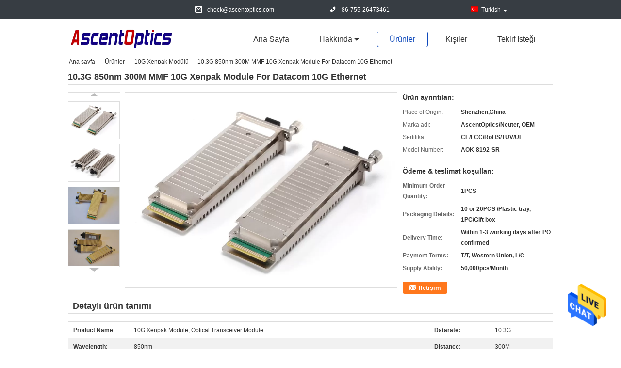

--- FILE ---
content_type: text/html
request_url: https://turkish.sfpopticaltransceiver.com/sale-1203014-10-3g-850nm-300m-mmf-10g-xenpak-module-for-datacom-10g-ethernet.html
body_size: 24796
content:

<!DOCTYPE html>
<html >
<head>
	<meta charset="utf-8">
	<meta http-equiv="X-UA-Compatible" content="IE=edge">
	<meta name="viewport" content="width=device-width, initial-scale=1">
    <link rel="alternate" href="//m.turkish.sfpopticaltransceiver.com/sale-1203014-10-3g-850nm-300m-mmf-10g-xenpak-module-for-datacom-10g-ethernet.html" media="only screen and (max-width: 640px)" />
<link hreflang="en" rel="alternate" href="https://www.sfpopticaltransceiver.com/sale-1203014-10-3g-850nm-300m-mmf-10g-xenpak-module-for-datacom-10g-ethernet.html" />
<link hreflang="fr" rel="alternate" href="https://french.sfpopticaltransceiver.com/sale-1203014-10-3g-850nm-300m-mmf-10g-xenpak-module-for-datacom-10g-ethernet.html" />
<link hreflang="de" rel="alternate" href="https://german.sfpopticaltransceiver.com/sale-1203014-10-3g-850nm-300m-mmf-10g-xenpak-module-for-datacom-10g-ethernet.html" />
<link hreflang="it" rel="alternate" href="https://italian.sfpopticaltransceiver.com/sale-1203014-10-3g-850nm-300m-mmf-10g-xenpak-module-for-datacom-10g-ethernet.html" />
<link hreflang="ru" rel="alternate" href="https://russian.sfpopticaltransceiver.com/sale-1203014-10-3g-850nm-300m-mmf-10g-xenpak-module-for-datacom-10g-ethernet.html" />
<link hreflang="es" rel="alternate" href="https://spanish.sfpopticaltransceiver.com/sale-1203014-10-3g-850nm-300m-mmf-10g-xenpak-module-for-datacom-10g-ethernet.html" />
<link hreflang="pt" rel="alternate" href="https://portuguese.sfpopticaltransceiver.com/sale-1203014-10-3g-850nm-300m-mmf-10g-xenpak-module-for-datacom-10g-ethernet.html" />
<link hreflang="nl" rel="alternate" href="https://dutch.sfpopticaltransceiver.com/sale-1203014-10-3g-850nm-300m-mmf-10g-xenpak-module-for-datacom-10g-ethernet.html" />
<link hreflang="el" rel="alternate" href="https://greek.sfpopticaltransceiver.com/sale-1203014-10-3g-850nm-300m-mmf-10g-xenpak-module-for-datacom-10g-ethernet.html" />
<link hreflang="ja" rel="alternate" href="https://japanese.sfpopticaltransceiver.com/sale-1203014-10-3g-850nm-300m-mmf-10g-xenpak-module-for-datacom-10g-ethernet.html" />
<link hreflang="ko" rel="alternate" href="https://korean.sfpopticaltransceiver.com/sale-1203014-10-3g-850nm-300m-mmf-10g-xenpak-module-for-datacom-10g-ethernet.html" />
<link hreflang="ar" rel="alternate" href="https://arabic.sfpopticaltransceiver.com/sale-1203014-10-3g-850nm-300m-mmf-10g-xenpak-module-for-datacom-10g-ethernet.html" />
<link hreflang="hi" rel="alternate" href="https://hindi.sfpopticaltransceiver.com/sale-1203014-10-3g-850nm-300m-mmf-10g-xenpak-module-for-datacom-10g-ethernet.html" />
<link hreflang="id" rel="alternate" href="https://indonesian.sfpopticaltransceiver.com/sale-1203014-10-3g-850nm-300m-mmf-10g-xenpak-module-for-datacom-10g-ethernet.html" />
<link hreflang="vi" rel="alternate" href="https://vietnamese.sfpopticaltransceiver.com/sale-1203014-10-3g-850nm-300m-mmf-10g-xenpak-module-for-datacom-10g-ethernet.html" />
<link hreflang="th" rel="alternate" href="https://thai.sfpopticaltransceiver.com/sale-1203014-10-3g-850nm-300m-mmf-10g-xenpak-module-for-datacom-10g-ethernet.html" />
<link hreflang="bn" rel="alternate" href="https://bengali.sfpopticaltransceiver.com/sale-1203014-10-3g-850nm-300m-mmf-10g-xenpak-module-for-datacom-10g-ethernet.html" />
<link hreflang="fa" rel="alternate" href="https://persian.sfpopticaltransceiver.com/sale-1203014-10-3g-850nm-300m-mmf-10g-xenpak-module-for-datacom-10g-ethernet.html" />
<link hreflang="pl" rel="alternate" href="https://polish.sfpopticaltransceiver.com/sale-1203014-10-3g-850nm-300m-mmf-10g-xenpak-module-for-datacom-10g-ethernet.html" />
<script type="text/javascript">
/*<![CDATA[*/
var colorUrl = '';
var query_string = ["Products","Detail"];
var customtplcolor = 99323;
/*]]>*/
</script>
<title>10.3G 850nm 300M MMF 10G Xenpak Module For Datacom 10G Ethernet</title>
    <meta name="keywords" content="10G Xenpak Modülü, 10.3G 850nm 300M MMF 10G Xenpak Module For Datacom 10G Ethernet, 10G Xenpak Modülü Satılık, 10G Xenpak Modülü fiyat" />
    <meta name="description" content="yüksek kalite 10.3G 850nm 300M MMF 10G Xenpak Module For Datacom 10G Ethernet Çin'den, Çin lider 10G Xenpak Modülü , sıkı kalite kontrol ile 10G Xenpak Modülü fabrikalar, yüksek kalite üretmek 10.3G 850nm 300M MMF 10G Xenpak Module For Datacom 10G Ethernet Ürünler." />
			<link type='text/css' rel='stylesheet' href='/??/images/global.css,/photo/sfpopticaltransceiver/sitetpl/style/common.css?ver=1630497869' media='all'>
			  <script type='text/javascript' src='/js/jquery.js'></script><script type="application/ld+json">[{"@context":"https:\/\/schema.org","@type":"Organization","name":"10.3G 850nm 300M MMF 10G Xenpak Module For Datacom 10G Ethernet","description":"y\u00fcksek kalite 10.3G 850nm 300M MMF 10G Xenpak Module For Datacom 10G Ethernet \u00c7in'den, \u00c7in lider 10G Xenpak Mod\u00fcl\u00fc , s\u0131k\u0131 kalite kontrol ile 10G Xenpak Mod\u00fcl\u00fc fabrikalar, y\u00fcksek kalite \u00fcretmek 10.3G 850nm 300M MMF 10G Xenpak Module For Datacom 10G Ethernet \u00dcr\u00fcnler.","url":"https:\/\/www.sfpopticaltransceiver.com\/sale-1203014-10-3g-850nm-300m-mmf-10g-xenpak-module-for-datacom-10g-ethernet.html","logo":"\/logo.gif","address":{"@type":"PostalAddress","addressLocality":"China","addressRegion":"CN","postalCode":"999001","streetAddress":"5 \/ F, Yap\u0131 A, Feiyang End\u00fcstri Park\u0131, No. 8 Longchang Rd, Baoan Districe, Shenzhen, \u00c7in, 518101"},"email":"chock@ascentoptics.com","image":"\/photo\/cl11389742-ascent_optics_co_ltd.jpg","telephone":"86-755-26473461"},{"@context":"https:\/\/schema.org","@type":"BreadcrumbList","itemListElement":[{"@type":"ListItem","position":2,"name":"10G Xenpak Mod\u00fcl\u00fc","item":"https:\/\/turkish.sfpopticaltransceiver.com\/supplier-27998-10g-xenpak-module"},{"@type":"ListItem","position":3,"name":"10.3G 850nm 300M MMF 10G Xenpak Module For Datacom 10G Ethernet","item":"https:\/\/turkish.sfpopticaltransceiver.com\/sale-1203014-10-3g-850nm-300m-mmf-10g-xenpak-module-for-datacom-10g-ethernet.html"},{"@type":"ListItem","position":1,"name":"Ana sayfa","item":"https:\/\/turkish.sfpopticaltransceiver.com\/index.html"}]},{"@context":"http:\/\/schema.org\/","@type":"Product","category":"10G Xenpak Mod\u00fcl\u00fc","name":"10.3G 850nm 300M MMF 10G Xenpak Module For Datacom 10G Ethernet","url":"\/sale-1203014-10-3g-850nm-300m-mmf-10g-xenpak-module-for-datacom-10g-ethernet.html","image":["\/photo\/pl1289406-10_3g_850nm_300m_mmf_10g_xenpak_module_for_datacom_10g_ethernet.jpg","\/photo\/pl1289407-10_3g_850nm_300m_mmf_10g_xenpak_module_for_datacom_10g_ethernet.jpg","\/photo\/pl1320260-10_3g_850nm_300m_mmf_10g_xenpak_module_for_datacom_10g_ethernet.jpg","\/photo\/pl1320261-10_3g_850nm_300m_mmf_10g_xenpak_module_for_datacom_10g_ethernet.jpg"],"description":"y\u00fcksek kalite 10.3G 850nm 300M MMF 10G Xenpak Module For Datacom 10G Ethernet \u00c7in'den, \u00c7in lider 10G Xenpak Mod\u00fcl\u00fc , s\u0131k\u0131 kalite kontrol ile 10G Xenpak Mod\u00fcl\u00fc fabrikalar, y\u00fcksek kalite \u00fcretmek 10.3G 850nm 300M MMF 10G Xenpak Module For Datacom 10G Ethernet \u00dcr\u00fcnler.","brand":{"@type":"Brand","name":"AscentOptics\/Neuter, OEM"},"sku":"AOK-8192-SR","model":"AOK-8192-SR","manufacturer":{"@type":"Organization","legalName":"Ascent Optics Co.,Ltd.","address":{"@type":"PostalAddress","addressCountry":"China","addressLocality":"5 \/ F, Yap\u0131 A, Feiyang End\u00fcstri Park\u0131, No. 8 Longchang Rd, Baoan Districe, Shenzhen, \u00c7in, 518101"}},"review":{"@type":"Review","reviewRating":{"@type":"Rating","ratingValue":5},"author":{"@type":"Person","name":"Mr. Chock Lu"}},"aggregateRating":{"@type":"aggregateRating","ratingValue":4.9,"reviewCount":179},"offers":[{"@type":"Offer","price":1,"priceCurrency":"USD","url":"\/sale-1203014-10-3g-850nm-300m-mmf-10g-xenpak-module-for-datacom-10g-ethernet.html","priceValidUntil":"2024-02-27","itemCondition":"https:\/\/schema.org\/UsedCondition","availability":"https:\/\/schema.org\/InStock","offerCount":1}]}]</script></head>
<body>
<img src="/logo.gif" style="display:none"/>
    <div id="floatAd" style="z-index: 110000;position:absolute;right:30px;bottom:60px;height:79px;display: block;">
                                <a href="/webim/webim_tab.html" rel="nofollow" onclick= 'setwebimCookie(1773,1203014,15);' target="_blank">
            <img style="width: 80px;cursor: pointer;" alt='Mesaj gönder' src="/images/floatimage_chat.gif"/>
        </a>
                                </div>
<a style="display: none" class="float-inquiry" href="/contactnow.html" onclick='setinquiryCookie("{\"showproduct\":1,\"pid\":\"1203014\",\"name\":\"10.3G 850nm 300M MMF 10G Xenpak Module For Datacom 10G Ethernet\",\"source_url\":\"\\/sale-1203014-10-3g-850nm-300m-mmf-10g-xenpak-module-for-datacom-10g-ethernet.html\",\"picurl\":\"\\/photo\\/pd1289406-10_3g_850nm_300m_mmf_10g_xenpak_module_for_datacom_10g_ethernet.jpg\",\"propertyDetail\":[[\"Product Name\",\"10G Xenpak Module, Optical Transceiver Module\"],[\"Datarate\",\"10.3G\"],[\"Wavelength\",\"850nm\"],[\"Distance\",\"300M\"]],\"company_name\":null,\"picurl_c\":\"\\/photo\\/pc1289406-10_3g_850nm_300m_mmf_10g_xenpak_module_for_datacom_10g_ethernet.jpg\",\"price\":\"\",\"username\":\"Sales Manager\",\"viewTime\":\"Son giri\\u015f : 4 Saat 05 dakika \\u00f6nce\",\"subject\":\"Mutlu etmek g\\u00f6ndermek beni daha fazla bilgi i\\u00e7in10.3G 850nm 300M MMF 10G Xenpak Module For Datacom 10G Ethernet\",\"countrycode\":\"LV\"}");'></a>
<script>
    function getCookie(name) {
        var arr = document.cookie.match(new RegExp("(^| )" + name + "=([^;]*)(;|$)"));
        if (arr != null) {
            return unescape(arr[2]);
        }
        return null;
    }
    var is_new_mjy = '0';
    if (is_new_mjy==1 && isMobileDevice() && getCookie('webim_login_name') && getCookie('webim_buyer_id') && getCookie('webim_1780_seller_id')) {
        document.getElementById("floatAd").style.display = "none";
    }
    // 检测是否是移动端访问
    function isMobileDevice() {
        return /Android|webOS|iPhone|iPad|iPod|BlackBerry|IEMobile|Opera Mini/i.test(navigator.userAgent);
    }

</script><script>
var originProductInfo = '';
var originProductInfo = {"showproduct":1,"pid":"1203014","name":"10.3G 850nm 300M MMF 10G Xenpak Module For Datacom 10G Ethernet","source_url":"\/sale-1203014-10-3g-850nm-300m-mmf-10g-xenpak-module-for-datacom-10g-ethernet.html","picurl":"\/photo\/pd1289406-10_3g_850nm_300m_mmf_10g_xenpak_module_for_datacom_10g_ethernet.jpg","propertyDetail":[["Product Name","10G Xenpak Module, Optical Transceiver Module"],["Datarate","10.3G"],["Wavelength","850nm"],["Distance","300M"]],"company_name":null,"picurl_c":"\/photo\/pc1289406-10_3g_850nm_300m_mmf_10g_xenpak_module_for_datacom_10g_ethernet.jpg","price":"","username":"Sales Manager","viewTime":"Son giri\u015f : 0 Saat 05 dakika \u00f6nce","subject":"Ne kadar i\u00e7in10.3G 850nm 300M MMF 10G Xenpak Module For Datacom 10G Ethernet","countrycode":"LV"};
var save_url = "/contactsave.html";
var update_url = "/updateinquiry.html";
var productInfo = {};
var defaulProductInfo = {};
var myDate = new Date();
var curDate = myDate.getFullYear()+'-'+(parseInt(myDate.getMonth())+1)+'-'+myDate.getDate();
var message = '';
var default_pop = 1;
var leaveMessageDialog = document.getElementsByClassName('leave-message-dialog')[0]; // 获取弹层
var _$$ = function (dom) {
    return document.querySelectorAll(dom);
};
resInfo = originProductInfo;
defaulProductInfo.pid = resInfo['pid'];
defaulProductInfo.productName = resInfo['name'];
defaulProductInfo.productInfo = resInfo['propertyDetail'];
defaulProductInfo.productImg = resInfo['picurl_c'];
defaulProductInfo.subject = resInfo['subject'];
defaulProductInfo.productImgAlt = resInfo['name'];
var inquirypopup_tmp = 1;
var message = 'Sayın,'+'\r\n'+"İlgileniyorum"+' '+trim(resInfo['name'])+", bana tür, boyut, Adedi, malzeme vb. Gibi daha fazla ayrıntı gönderebilir misiniz?"+'\r\n'+"Teşekkürler!"+'\r\n'+"Cevabını bekliyorum.";
var message_1 = 'Sayın,'+'\r\n'+"İlgileniyorum"+' '+trim(resInfo['name'])+", bana tür, boyut, Adedi, malzeme vb. Gibi daha fazla ayrıntı gönderebilir misiniz?"+'\r\n'+"Teşekkürler!"+'\r\n'+"Cevabını bekliyorum.";
var message_2 = 'Merhaba,'+'\r\n'+"Bakıyorum"+' '+trim(resInfo['name'])+", lütfen bana fiyatı, özellikleri ve resmi gönderin."+'\r\n'+"Hızlı yanıtınız çok takdir edilecektir."+'\r\n'+"Daha fazla bilgi için benimle iletişime geçmekten çekinmeyin."+'\r\n'+"Çok teşekkürler.";
var message_3 = 'Merhaba,'+'\r\n'+trim(resInfo['name'])+' '+"beklentilerimi karşılıyor."+'\r\n'+"Lütfen bana en iyi fiyatı ve diğer bazı ürün bilgilerini verin."+'\r\n'+"Mail yoluyla benimle iletişime geçmekten çekinmeyin"+'\r\n'+"Çok teşekkürler.";

var message_4 = 'Sayın,'+'\r\n'+"FOB fiyatınız nedir"+' '+trim(resInfo['name'])+'?'+'\r\n'+"En yakın liman adı hangisi?"+'\r\n'+"Lütfen bana en kısa sürede cevap verin, daha fazla bilgi paylaşmanız daha iyi olur."+'\r\n'+"Saygılarımızla!";
var message_5 = 'Merhaba,'+'\r\n'+"Seninle çok ilgileniyorum"+' '+trim(resInfo['name'])+'.'+'\r\n'+"Lütfen bana ürün detaylarınızı gönderin."+'\r\n'+"Hızlı cevabınızı bekliyorum."+'\r\n'+"Bana posta yoluyla ulaşmaktan çekinmeyin."+'\r\n'+"Saygılarımızla!";

var message_6 = 'Sayın,'+'\r\n'+"Lütfen bize sizin hakkınızda bilgi verin"+' '+trim(resInfo['name'])+", tür, boyut, malzeme ve tabii ki en iyi fiyat gibi."+'\r\n'+"Hızlı cevabınızı bekliyorum."+'\r\n'+"Teşekkür ederiz!";
var message_7 = 'Sayın,'+'\r\n'+"Temin edebilir misin"+' '+trim(resInfo['name'])+" bizim için?"+'\r\n'+"Öncelikle bir fiyat listesi ve bazı ürün detayları istiyoruz."+'\r\n'+"En kısa sürede yanıt almayı ve işbirliğini dört gözle bekliyorum."+'\r\n'+"Çok teşekkür ederim.";
var message_8 = 'Selam,'+'\r\n'+"Bakıyorum"+' '+trim(resInfo['name'])+", lütfen bana biraz daha ayrıntılı ürün bilgisi verin."+'\r\n'+"Cevabını bekliyorum."+'\r\n'+"Teşekkür ederiz!";
var message_9 = 'Merhaba,'+'\r\n'+"Sizin"+' '+trim(resInfo['name'])+" gereksinimlerimi çok iyi karşılıyor."+'\r\n'+"Lütfen bana fiyatı, özellikleri ve benzer modeli gönderin."+'\r\n'+"Benimle sohbet etmekten çekinmeyin."+'\r\n'+"Teşekkürler!";
var message_10 = 'Sayın,'+'\r\n'+"Detayları ve teklifleri hakkında daha fazla bilgi edinmek istiyorum"+' '+trim(resInfo['name'])+'.'+'\r\n'+"Benimle temas kurmaktan çekinmeyin."+'\r\n'+"Saygılarımızla!";

var r = getRandom(1,10);

defaulProductInfo.message = eval("message_"+r);

var mytAjax = {

    post: function(url, data, fn) {
        var xhr = new XMLHttpRequest();
        xhr.open("POST", url, true);
        xhr.setRequestHeader("Content-Type", "application/x-www-form-urlencoded;charset=UTF-8");
        xhr.setRequestHeader("X-Requested-With", "XMLHttpRequest");
        xhr.setRequestHeader('Content-Type','text/plain;charset=UTF-8');
        xhr.onreadystatechange = function() {
            if(xhr.readyState == 4 && (xhr.status == 200 || xhr.status == 304)) {
                fn.call(this, xhr.responseText);
            }
        };
        xhr.send(data);
    },

    postform: function(url, data, fn) {
        var xhr = new XMLHttpRequest();
        xhr.open("POST", url, true);
        xhr.setRequestHeader("X-Requested-With", "XMLHttpRequest");
        xhr.onreadystatechange = function() {
            if(xhr.readyState == 4 && (xhr.status == 200 || xhr.status == 304)) {
                fn.call(this, xhr.responseText);
            }
        };
        xhr.send(data);
    }
};
window.onload = function(){
    leaveMessageDialog = document.getElementsByClassName('leave-message-dialog')[0];
    if (window.localStorage.recordDialogStatus=='undefined' || (window.localStorage.recordDialogStatus!='undefined' && window.localStorage.recordDialogStatus != curDate)) {
        setTimeout(function(){
            if(parseInt(inquirypopup_tmp%10) == 1){
                creatDialog(defaulProductInfo, 1);
            }
        }, 6000);
    }
};
function trim(str)
{
    str = str.replace(/(^\s*)/g,"");
    return str.replace(/(\s*$)/g,"");
};
function getRandom(m,n){
    var num = Math.floor(Math.random()*(m - n) + n);
    return num;
};
function strBtn(param) {

    var starattextarea = document.getElementById("textareamessage").value.length;
    var email = document.getElementById("startEmail").value;

    var default_tip = document.querySelectorAll(".watermark_container").length;
    if (20 < starattextarea && starattextarea < 3000) {
        if(default_tip>0){
            document.getElementById("textareamessage1").parentNode.parentNode.nextElementSibling.style.display = "none";
        }else{
            document.getElementById("textareamessage1").parentNode.nextElementSibling.style.display = "none";
        }

    } else {
        if(default_tip>0){
            document.getElementById("textareamessage1").parentNode.parentNode.nextElementSibling.style.display = "block";
        }else{
            document.getElementById("textareamessage1").parentNode.nextElementSibling.style.display = "block";
        }

        return;
    }

    var re = /^([a-zA-Z0-9_-])+@([a-zA-Z0-9_-])+\.([a-zA-Z0-9_-])+/i;/*邮箱不区分大小写*/
    if (!re.test(email)) {
        document.getElementById("startEmail").nextElementSibling.style.display = "block";
        return;
    } else {
        document.getElementById("startEmail").nextElementSibling.style.display = "none";
    }

    var subject = document.getElementById("pop_subject").value;
    var pid = document.getElementById("pop_pid").value;
    var message = document.getElementById("textareamessage").value;
    var sender_email = document.getElementById("startEmail").value;
    var tel = '';
    if (document.getElementById("tel0") != undefined && document.getElementById("tel0") != '')
        tel = document.getElementById("tel0").value;
    var form_serialize = '&tel='+tel;

    form_serialize = form_serialize.replace(/\+/g, "%2B");
    mytAjax.post(save_url,"pid="+pid+"&subject="+subject+"&email="+sender_email+"&message="+(message)+form_serialize,function(res){
        var mes = JSON.parse(res);
        if(mes.status == 200){
            var iid = mes.iid;
            document.getElementById("pop_iid").value = iid;
            document.getElementById("pop_uuid").value = mes.uuid;

            if(typeof gtag_report_conversion === "function"){
                gtag_report_conversion();//执行统计js代码
            }
            if(typeof fbq === "function"){
                fbq('track','Purchase');//执行统计js代码
            }
        }
    });
    for (var index = 0; index < document.querySelectorAll(".dialog-content-pql").length; index++) {
        document.querySelectorAll(".dialog-content-pql")[index].style.display = "none";
    };
    $('#idphonepql').val(tel);
    document.getElementById("dialog-content-pql-id").style.display = "block";
    ;
};
function twoBtnOk(param) {

    var selectgender = document.getElementById("Mr").innerHTML;
    var iid = document.getElementById("pop_iid").value;
    var sendername = document.getElementById("idnamepql").value;
    var senderphone = document.getElementById("idphonepql").value;
    var sendercname = document.getElementById("idcompanypql").value;
    var uuid = document.getElementById("pop_uuid").value;
    var gender = 2;
    if(selectgender == 'Mr.') gender = 0;
    if(selectgender == 'Mrs.') gender = 1;
    var pid = document.getElementById("pop_pid").value;
    var form_serialize = '';

        form_serialize = form_serialize.replace(/\+/g, "%2B");

    mytAjax.post(update_url,"iid="+iid+"&gender="+gender+"&uuid="+uuid+"&name="+(sendername)+"&tel="+(senderphone)+"&company="+(sendercname)+form_serialize,function(res){});

    for (var index = 0; index < document.querySelectorAll(".dialog-content-pql").length; index++) {
        document.querySelectorAll(".dialog-content-pql")[index].style.display = "none";
    };
    document.getElementById("dialog-content-pql-ok").style.display = "block";

};
function toCheckMust(name) {
    $('#'+name+'error').hide();
}
function handClidk(param) {
    var starattextarea = document.getElementById("textareamessage1").value.length;
    var email = document.getElementById("startEmail1").value;
    var default_tip = document.querySelectorAll(".watermark_container").length;
    if (20 < starattextarea && starattextarea < 3000) {
        if(default_tip>0){
            document.getElementById("textareamessage1").parentNode.parentNode.nextElementSibling.style.display = "none";
        }else{
            document.getElementById("textareamessage1").parentNode.nextElementSibling.style.display = "none";
        }

    } else {
        if(default_tip>0){
            document.getElementById("textareamessage1").parentNode.parentNode.nextElementSibling.style.display = "block";
        }else{
            document.getElementById("textareamessage1").parentNode.nextElementSibling.style.display = "block";
        }

        return;
    }

    var re = /^([a-zA-Z0-9_-])+@([a-zA-Z0-9_-])+\.([a-zA-Z0-9_-])+/i;
    if (!re.test(email)) {
        document.getElementById("startEmail1").nextElementSibling.style.display = "block";
        return;
    } else {
        document.getElementById("startEmail1").nextElementSibling.style.display = "none";
    }

    var subject = document.getElementById("pop_subject").value;
    var pid = document.getElementById("pop_pid").value;
    var message = document.getElementById("textareamessage1").value;
    var sender_email = document.getElementById("startEmail1").value;
    var form_serialize = tel = '';
    if (document.getElementById("tel1") != undefined && document.getElementById("tel1") != '')
        tel = document.getElementById("tel1").value;
        mytAjax.post(save_url,"email="+sender_email+"&tel="+tel+"&pid="+pid+"&message="+message+"&subject="+subject+form_serialize,function(res){

        var mes = JSON.parse(res);
        if(mes.status == 200){
            var iid = mes.iid;
            document.getElementById("pop_iid").value = iid;
            document.getElementById("pop_uuid").value = mes.uuid;
            if(typeof gtag_report_conversion === "function"){
                gtag_report_conversion();//执行统计js代码
            }
        }

    });
    for (var index = 0; index < document.querySelectorAll(".dialog-content-pql").length; index++) {
        document.querySelectorAll(".dialog-content-pql")[index].style.display = "none";
    };
    $('#idphonepql').val(tel);
    document.getElementById("dialog-content-pql-id").style.display = "block";

};
window.addEventListener('load', function () {
    $('.checkbox-wrap label').each(function(){
        if($(this).find('input').prop('checked')){
            $(this).addClass('on')
        }else {
            $(this).removeClass('on')
        }
    })
    $(document).on('click', '.checkbox-wrap label' , function(ev){
        if (ev.target.tagName.toUpperCase() != 'INPUT') {
            $(this).toggleClass('on')
        }
    })
})
function handDialog(pdata) {
    data = JSON.parse(pdata);
    productInfo.productName = data.productName;
    productInfo.productInfo = data.productInfo;
    productInfo.productImg = data.productImg;
    productInfo.subject = data.subject;

    var message = 'Sayın,'+'\r\n'+"İlgileniyorum"+' '+trim(data.productName)+", bana tür, boyut, miktar, malzeme gibi daha fazla ayrıntı gönderebilir misiniz"+'\r\n'+"Teşekkürler!"+'\r\n'+"Cevabını bekliyorum.";

    var message = 'Sayın,'+'\r\n'+"İlgileniyorum"+' '+trim(data.productName)+", bana tür, boyut, Adedi, malzeme vb. Gibi daha fazla ayrıntı gönderebilir misiniz?"+'\r\n'+"Teşekkürler!"+'\r\n'+"Cevabını bekliyorum.";
    var message_1 = 'Sayın,'+'\r\n'+"İlgileniyorum"+' '+trim(data.productName)+", bana tür, boyut, Adedi, malzeme vb. Gibi daha fazla ayrıntı gönderebilir misiniz?"+'\r\n'+"Teşekkürler!"+'\r\n'+"Cevabını bekliyorum.";
    var message_2 = 'Merhaba,'+'\r\n'+"Bakıyorum"+' '+trim(data.productName)+", lütfen bana fiyatı, özellikleri ve resmi gönderin."+'\r\n'+"Hızlı yanıtınız çok takdir edilecektir."+'\r\n'+"Daha fazla bilgi için benimle iletişime geçmekten çekinmeyin."+'\r\n'+"Çok teşekkürler.";
    var message_3 = 'Merhaba,'+'\r\n'+trim(data.productName)+' '+"beklentilerimi karşılıyor."+'\r\n'+"Lütfen bana en iyi fiyatı ve diğer bazı ürün bilgilerini verin."+'\r\n'+"Mail yoluyla benimle iletişime geçmekten çekinmeyin"+'\r\n'+"Çok teşekkürler.";

    var message_4 = 'Sayın,'+'\r\n'+"FOB fiyatınız nedir"+' '+trim(data.productName)+'?'+'\r\n'+"En yakın liman adı hangisi?"+'\r\n'+"Lütfen bana en kısa sürede cevap verin, daha fazla bilgi paylaşmanız daha iyi olur."+'\r\n'+"Saygılarımızla!";
    var message_5 = 'Merhaba,'+'\r\n'+"Seninle çok ilgileniyorum"+' '+trim(data.productName)+'.'+'\r\n'+"Lütfen bana ürün detaylarınızı gönderin."+'\r\n'+"Hızlı cevabınızı bekliyorum."+'\r\n'+"Bana posta yoluyla ulaşmaktan çekinmeyin."+'\r\n'+"Saygılarımızla!";

    var message_6 = 'Sayın,'+'\r\n'+"Lütfen bize sizin hakkınızda bilgi verin"+' '+trim(data.productName)+", tür, boyut, malzeme ve tabii ki en iyi fiyat gibi."+'\r\n'+"Hızlı cevabınızı bekliyorum."+'\r\n'+"Teşekkür ederiz!";
    var message_7 = 'Sayın,'+'\r\n'+"Temin edebilir misin"+' '+trim(data.productName)+" bizim için?"+'\r\n'+"Öncelikle bir fiyat listesi ve bazı ürün detayları istiyoruz."+'\r\n'+"En kısa sürede yanıt almayı ve işbirliğini dört gözle bekliyorum."+'\r\n'+"Çok teşekkür ederim.";
    var message_8 = 'Selam,'+'\r\n'+"Bakıyorum"+' '+trim(data.productName)+", lütfen bana biraz daha ayrıntılı ürün bilgisi verin."+'\r\n'+"Cevabını bekliyorum."+'\r\n'+"Teşekkür ederiz!";
    var message_9 = 'Merhaba,'+'\r\n'+"Sizin"+' '+trim(data.productName)+" gereksinimlerimi çok iyi karşılıyor."+'\r\n'+"Lütfen bana fiyatı, özellikleri ve benzer modeli gönderin."+'\r\n'+"Benimle sohbet etmekten çekinmeyin."+'\r\n'+"Teşekkürler!";
    var message_10 = 'Sayın,'+'\r\n'+"Detayları ve teklifleri hakkında daha fazla bilgi edinmek istiyorum"+' '+trim(data.productName)+'.'+'\r\n'+"Benimle temas kurmaktan çekinmeyin."+'\r\n'+"Saygılarımızla!";

    var r = getRandom(1,10);

    productInfo.message = eval("message_"+r);
    if(parseInt(inquirypopup_tmp/10) == 1){
        productInfo.message = "";
    }
    productInfo.pid = data.pid;
    creatDialog(productInfo, 2);
};

function closepql(param) {

    leaveMessageDialog.style.display = 'none';
};

function closepql2(param) {

    for (var index = 0; index < document.querySelectorAll(".dialog-content-pql").length; index++) {
        document.querySelectorAll(".dialog-content-pql")[index].style.display = "none";
    };
    document.getElementById("dialog-content-pql-ok").style.display = "block";
};

function initProduct(productInfo,type){

    productInfo.productName = unescape(productInfo.productName);
    productInfo.message = unescape(productInfo.message);

    leaveMessageDialog = document.getElementsByClassName('leave-message-dialog')[0];
    leaveMessageDialog.style.display = "block";
    if(type == 3){
        var popinquiryemail = document.getElementById("popinquiryemail").value;
        _$$("#startEmail1")[0].value = popinquiryemail;
    }else{
        _$$("#startEmail1")[0].value = "";
    }
    _$$("#startEmail")[0].value = "";
    _$$("#idnamepql")[0].value = "";
    _$$("#idphonepql")[0].value = "";
    _$$("#idcompanypql")[0].value = "";

    _$$("#pop_pid")[0].value = productInfo.pid;
    _$$("#pop_subject")[0].value = productInfo.subject;
    
    if(parseInt(inquirypopup_tmp/10) == 1){
        productInfo.message = "";
    }

    _$$("#textareamessage1")[0].value = productInfo.message;
    _$$("#textareamessage")[0].value = productInfo.message;

    _$$("#dialog-content-pql-id .titlep")[0].innerHTML = productInfo.productName;
    _$$("#dialog-content-pql-id img")[0].setAttribute("src", productInfo.productImg);
    _$$("#dialog-content-pql-id img")[0].setAttribute("alt", productInfo.productImgAlt);

    _$$("#dialog-content-pql-id-hand img")[0].setAttribute("src", productInfo.productImg);
    _$$("#dialog-content-pql-id-hand img")[0].setAttribute("alt", productInfo.productImgAlt);
    _$$("#dialog-content-pql-id-hand .titlep")[0].innerHTML = productInfo.productName;

    if (productInfo.productInfo.length > 0) {
        var ul2, ul;
        ul = document.createElement("ul");
        for (var index = 0; index < productInfo.productInfo.length; index++) {
            var el = productInfo.productInfo[index];
            var li = document.createElement("li");
            var span1 = document.createElement("span");
            span1.innerHTML = el[0] + ":";
            var span2 = document.createElement("span");
            span2.innerHTML = el[1];
            li.appendChild(span1);
            li.appendChild(span2);
            ul.appendChild(li);

        }
        ul2 = ul.cloneNode(true);
        if (type === 1) {
            _$$("#dialog-content-pql-id .left")[0].replaceChild(ul, _$$("#dialog-content-pql-id .left ul")[0]);
        } else {
            _$$("#dialog-content-pql-id-hand .left")[0].replaceChild(ul2, _$$("#dialog-content-pql-id-hand .left ul")[0]);
            _$$("#dialog-content-pql-id .left")[0].replaceChild(ul, _$$("#dialog-content-pql-id .left ul")[0]);
        }
    };
    for (var index = 0; index < _$$("#dialog-content-pql-id .right ul li").length; index++) {
        _$$("#dialog-content-pql-id .right ul li")[index].addEventListener("click", function (params) {
            _$$("#dialog-content-pql-id .right #Mr")[0].innerHTML = this.innerHTML
        }, false)

    };

};
function closeInquiryCreateDialog() {
    document.getElementById("xuanpan_dialog_box_pql").style.display = "none";
};
function showInquiryCreateDialog() {
    document.getElementById("xuanpan_dialog_box_pql").style.display = "block";
};
function submitPopInquiry(){
    var message = document.getElementById("inquiry_message").value;
    var email = document.getElementById("inquiry_email").value;
    var subject = defaulProductInfo.subject;
    var pid = defaulProductInfo.pid;
    if (email === undefined) {
        showInquiryCreateDialog();
        document.getElementById("inquiry_email").style.border = "1px solid red";
        return false;
    };
    if (message === undefined) {
        showInquiryCreateDialog();
        document.getElementById("inquiry_message").style.border = "1px solid red";
        return false;
    };
    if (email.search(/^\w+((-\w+)|(\.\w+))*\@[A-Za-z0-9]+((\.|-)[A-Za-z0-9]+)*\.[A-Za-z0-9]+$/) == -1) {
        document.getElementById("inquiry_email").style.border= "1px solid red";
        showInquiryCreateDialog();
        return false;
    } else {
        document.getElementById("inquiry_email").style.border= "";
    };
    if (message.length < 20 || message.length >3000) {
        showInquiryCreateDialog();
        document.getElementById("inquiry_message").style.border = "1px solid red";
        return false;
    } else {
        document.getElementById("inquiry_message").style.border = "";
    };
    var tel = '';
    if (document.getElementById("tel") != undefined && document.getElementById("tel") != '')
        tel = document.getElementById("tel").value;

    mytAjax.post(save_url,"pid="+pid+"&subject="+subject+"&email="+email+"&message="+(message)+'&tel='+tel,function(res){
        var mes = JSON.parse(res);
        if(mes.status == 200){
            var iid = mes.iid;
            document.getElementById("pop_iid").value = iid;
            document.getElementById("pop_uuid").value = mes.uuid;

        }
    });
    initProduct(defaulProductInfo);
    for (var index = 0; index < document.querySelectorAll(".dialog-content-pql").length; index++) {
        document.querySelectorAll(".dialog-content-pql")[index].style.display = "none";
    };
    $('#idphonepql').val(tel);
    document.getElementById("dialog-content-pql-id").style.display = "block";

};

//带附件上传
function submitPopInquiryfile(email_id,message_id,check_sort,name_id,phone_id,company_id,attachments){

    if(typeof(check_sort) == 'undefined'){
        check_sort = 0;
    }
    var message = document.getElementById(message_id).value;
    var email = document.getElementById(email_id).value;
    var attachments = document.getElementById(attachments).value;
    if(typeof(name_id) !== 'undefined' && name_id != ""){
        var name  = document.getElementById(name_id).value;
    }
    if(typeof(phone_id) !== 'undefined' && phone_id != ""){
        var phone = document.getElementById(phone_id).value;
    }
    if(typeof(company_id) !== 'undefined' && company_id != ""){
        var company = document.getElementById(company_id).value;
    }
    var subject = defaulProductInfo.subject;
    var pid = defaulProductInfo.pid;

    if(check_sort == 0){
        if (email === undefined) {
            showInquiryCreateDialog();
            document.getElementById(email_id).style.border = "1px solid red";
            return false;
        };
        if (message === undefined) {
            showInquiryCreateDialog();
            document.getElementById(message_id).style.border = "1px solid red";
            return false;
        };

        if (email.search(/^\w+((-\w+)|(\.\w+))*\@[A-Za-z0-9]+((\.|-)[A-Za-z0-9]+)*\.[A-Za-z0-9]+$/) == -1) {
            document.getElementById(email_id).style.border= "1px solid red";
            showInquiryCreateDialog();
            return false;
        } else {
            document.getElementById(email_id).style.border= "";
        };
        if (message.length < 20 || message.length >3000) {
            showInquiryCreateDialog();
            document.getElementById(message_id).style.border = "1px solid red";
            return false;
        } else {
            document.getElementById(message_id).style.border = "";
        };
    }else{

        if (message === undefined) {
            showInquiryCreateDialog();
            document.getElementById(message_id).style.border = "1px solid red";
            return false;
        };

        if (email === undefined) {
            showInquiryCreateDialog();
            document.getElementById(email_id).style.border = "1px solid red";
            return false;
        };

        if (message.length < 20 || message.length >3000) {
            showInquiryCreateDialog();
            document.getElementById(message_id).style.border = "1px solid red";
            return false;
        } else {
            document.getElementById(message_id).style.border = "";
        };

        if (email.search(/^\w+((-\w+)|(\.\w+))*\@[A-Za-z0-9]+((\.|-)[A-Za-z0-9]+)*\.[A-Za-z0-9]+$/) == -1) {
            document.getElementById(email_id).style.border= "1px solid red";
            showInquiryCreateDialog();
            return false;
        } else {
            document.getElementById(email_id).style.border= "";
        };

    };

    mytAjax.post(save_url,"pid="+pid+"&subject="+subject+"&email="+email+"&message="+message+"&company="+company+"&attachments="+attachments,function(res){
        var mes = JSON.parse(res);
        if(mes.status == 200){
            var iid = mes.iid;
            document.getElementById("pop_iid").value = iid;
            document.getElementById("pop_uuid").value = mes.uuid;

            if(typeof gtag_report_conversion === "function"){
                gtag_report_conversion();//执行统计js代码
            }
            if(typeof fbq === "function"){
                fbq('track','Purchase');//执行统计js代码
            }
        }
    });
    initProduct(defaulProductInfo);

    if(name !== undefined && name != ""){
        _$$("#idnamepql")[0].value = name;
    }

    if(phone !== undefined && phone != ""){
        _$$("#idphonepql")[0].value = phone;
    }

    if(company !== undefined && company != ""){
        _$$("#idcompanypql")[0].value = company;
    }

    for (var index = 0; index < document.querySelectorAll(".dialog-content-pql").length; index++) {
        document.querySelectorAll(".dialog-content-pql")[index].style.display = "none";
    };
    document.getElementById("dialog-content-pql-id").style.display = "block";

};
function submitPopInquiryByParam(email_id,message_id,check_sort,name_id,phone_id,company_id){

    if(typeof(check_sort) == 'undefined'){
        check_sort = 0;
    }

    var senderphone = '';
    var message = document.getElementById(message_id).value;
    var email = document.getElementById(email_id).value;
    if(typeof(name_id) !== 'undefined' && name_id != ""){
        var name  = document.getElementById(name_id).value;
    }
    if(typeof(phone_id) !== 'undefined' && phone_id != ""){
        var phone = document.getElementById(phone_id).value;
        senderphone = phone;
    }
    if(typeof(company_id) !== 'undefined' && company_id != ""){
        var company = document.getElementById(company_id).value;
    }
    var subject = defaulProductInfo.subject;
    var pid = defaulProductInfo.pid;

    if(check_sort == 0){
        if (email === undefined) {
            showInquiryCreateDialog();
            document.getElementById(email_id).style.border = "1px solid red";
            return false;
        };
        if (message === undefined) {
            showInquiryCreateDialog();
            document.getElementById(message_id).style.border = "1px solid red";
            return false;
        };

        if (email.search(/^\w+((-\w+)|(\.\w+))*\@[A-Za-z0-9]+((\.|-)[A-Za-z0-9]+)*\.[A-Za-z0-9]+$/) == -1) {
            document.getElementById(email_id).style.border= "1px solid red";
            showInquiryCreateDialog();
            return false;
        } else {
            document.getElementById(email_id).style.border= "";
        };
        if (message.length < 20 || message.length >3000) {
            showInquiryCreateDialog();
            document.getElementById(message_id).style.border = "1px solid red";
            return false;
        } else {
            document.getElementById(message_id).style.border = "";
        };
    }else{

        if (message === undefined) {
            showInquiryCreateDialog();
            document.getElementById(message_id).style.border = "1px solid red";
            return false;
        };

        if (email === undefined) {
            showInquiryCreateDialog();
            document.getElementById(email_id).style.border = "1px solid red";
            return false;
        };

        if (message.length < 20 || message.length >3000) {
            showInquiryCreateDialog();
            document.getElementById(message_id).style.border = "1px solid red";
            return false;
        } else {
            document.getElementById(message_id).style.border = "";
        };

        if (email.search(/^\w+((-\w+)|(\.\w+))*\@[A-Za-z0-9]+((\.|-)[A-Za-z0-9]+)*\.[A-Za-z0-9]+$/) == -1) {
            document.getElementById(email_id).style.border= "1px solid red";
            showInquiryCreateDialog();
            return false;
        } else {
            document.getElementById(email_id).style.border= "";
        };

    };

    var productsku = "";
    if($("#product_sku").length > 0){
        productsku = $("#product_sku").html();
    }

    mytAjax.post(save_url,"tel="+senderphone+"&pid="+pid+"&subject="+subject+"&email="+email+"&message="+message+"&messagesku="+encodeURI(productsku),function(res){
        var mes = JSON.parse(res);
        if(mes.status == 200){
            var iid = mes.iid;
            document.getElementById("pop_iid").value = iid;
            document.getElementById("pop_uuid").value = mes.uuid;

            if(typeof gtag_report_conversion === "function"){
                gtag_report_conversion();//执行统计js代码
            }
            if(typeof fbq === "function"){
                fbq('track','Purchase');//执行统计js代码
            }
        }
    });
    initProduct(defaulProductInfo);

    if(name !== undefined && name != ""){
        _$$("#idnamepql")[0].value = name;
    }

    if(phone !== undefined && phone != ""){
        _$$("#idphonepql")[0].value = phone;
    }

    if(company !== undefined && company != ""){
        _$$("#idcompanypql")[0].value = company;
    }

    for (var index = 0; index < document.querySelectorAll(".dialog-content-pql").length; index++) {
        document.querySelectorAll(".dialog-content-pql")[index].style.display = "none";

    };
    document.getElementById("dialog-content-pql-id").style.display = "block";

};
function creatDialog(productInfo, type) {

    if(type == 1){
        if(default_pop != 1){
            return false;
        }
        window.localStorage.recordDialogStatus = curDate;
    }else{
        default_pop = 0;
    }
    initProduct(productInfo, type);
    if (type === 1) {
        // 自动弹出
        for (var index = 0; index < document.querySelectorAll(".dialog-content-pql").length; index++) {

            document.querySelectorAll(".dialog-content-pql")[index].style.display = "none";
        };
        document.getElementById("dialog-content-pql").style.display = "block";
    } else {
        // 手动弹出
        for (var index = 0; index < document.querySelectorAll(".dialog-content-pql").length; index++) {
            document.querySelectorAll(".dialog-content-pql")[index].style.display = "none";
        };
        document.getElementById("dialog-content-pql-id-hand").style.display = "block";
    }
}

//带邮箱信息打开询盘框 emailtype=1表示带入邮箱
function openDialog(emailtype){
    var type = 2;//不带入邮箱，手动弹出
    if(emailtype == 1){
        var popinquiryemail = document.getElementById("popinquiryemail").value;
        var re = /^([a-zA-Z0-9_-])+@([a-zA-Z0-9_-])+\.([a-zA-Z0-9_-])+/i;
        if (!re.test(popinquiryemail)) {
            //前端提示样式;
            showInquiryCreateDialog();
            document.getElementById("popinquiryemail").style.border = "1px solid red";
            return false;
        } else {
            //前端提示样式;
        }
        var type = 3;
    }
    creatDialog(defaulProductInfo,type);
}

//上传附件
function inquiryUploadFile(){
    var fileObj = document.querySelector("#fileId").files[0];
    //构建表单数据
    var formData = new FormData();
    var filesize = fileObj.size;
    if(filesize > 10485760 || filesize == 0) {
        document.getElementById("filetips").style.display = "block";
        return false;
    }else {
        document.getElementById("filetips").style.display = "none";
    }
    formData.append('popinquiryfile', fileObj);
    document.getElementById("quotefileform").reset();
    var save_url = "/inquiryuploadfile.html";
    mytAjax.postform(save_url,formData,function(res){
        var mes = JSON.parse(res);
        if(mes.status == 200){
            document.getElementById("uploader-file-info").innerHTML = document.getElementById("uploader-file-info").innerHTML + "<span class=op>"+mes.attfile.name+"<a class=delatt id=att"+mes.attfile.id+" onclick=delatt("+mes.attfile.id+");>Delete</a></span>";
            var nowattachs = document.getElementById("attachments").value;
            if( nowattachs !== ""){
                var attachs = JSON.parse(nowattachs);
                attachs[mes.attfile.id] = mes.attfile;
            }else{
                var attachs = {};
                attachs[mes.attfile.id] = mes.attfile;
            }
            document.getElementById("attachments").value = JSON.stringify(attachs);
        }
    });
}
//附件删除
function delatt(attid)
{
    var nowattachs = document.getElementById("attachments").value;
    if( nowattachs !== ""){
        var attachs = JSON.parse(nowattachs);
        if(attachs[attid] == ""){
            return false;
        }
        var formData = new FormData();
        var delfile = attachs[attid]['filename'];
        var save_url = "/inquirydelfile.html";
        if(delfile != "") {
            formData.append('delfile', delfile);
            mytAjax.postform(save_url, formData, function (res) {
                if(res !== "") {
                    var mes = JSON.parse(res);
                    if (mes.status == 200) {
                        delete attachs[attid];
                        document.getElementById("attachments").value = JSON.stringify(attachs);
                        var s = document.getElementById("att"+attid);
                        s.parentNode.remove();
                    }
                }
            });
        }
    }else{
        return false;
    }
}

</script>
<div class="leave-message-dialog" style="display: none">
<style>
    .leave-message-dialog .close:before, .leave-message-dialog .close:after{
        content:initial;
    }
</style>
<div class="dialog-content-pql" id="dialog-content-pql" style="display: none">
    <span class="close" onclick="closepql()"><img src="/images/close.png"></span>
    <div class="title">
        <p class="firstp-pql">Mesaj bırakın</p>
        <p class="lastp-pql">Sizi yakında arayacağız!</p>
    </div>
    <div class="form">
        <div class="textarea">
            <textarea style='font-family: robot;'  name="" id="textareamessage" cols="30" rows="10" style="margin-bottom:14px;width:100%"
                placeholder="Please enter your inquiry details."></textarea>
        </div>
        <p class="error-pql"> <span class="icon-pql"><img src="/images/error.png" alt="Ascent Optics Co.,Ltd."></span> Mesajınız 20-3.000 karakter arasında olmalıdır!</p>
        <input id="startEmail" type="text" placeholder="E-postanızı giriniz" onkeydown="if(event.keyCode === 13){ strBtn();}">
        <p class="error-pql"><span class="icon-pql"><img src="/images/error.png" alt="Ascent Optics Co.,Ltd."></span> Lütfen emailinizi kontrol edin! </p>
                <div class="operations">
            <div class='btn' id="submitStart" type="submit" onclick="strBtn()">Sunmak</div>
        </div>
            </div>
</div>
<div class="dialog-content-pql dialog-content-pql-id" id="dialog-content-pql-id" style="display:none">
        <span class="close" onclick="closepql2()"><svg t="1648434466530" class="icon" viewBox="0 0 1024 1024" version="1.1" xmlns="http://www.w3.org/2000/svg" p-id="2198" width="16" height="16"><path d="M576 512l277.333333 277.333333-64 64-277.333333-277.333333L234.666667 853.333333 170.666667 789.333333l277.333333-277.333333L170.666667 234.666667 234.666667 170.666667l277.333333 277.333333L789.333333 170.666667 853.333333 234.666667 576 512z" fill="#444444" p-id="2199"></path></svg></span>
    <div class="left">
        <div class="img"><img></div>
        <p class="titlep"></p>
        <ul> </ul>
    </div>
    <div class="right">
                <p class="title">Daha fazla bilgi daha iyi iletişimi kolaylaştırır.</p>
                <div style="position: relative;">
            <div class="mr"> <span id="Mr">Bay.</span>
                <ul>
                    <li>Bay.</li>
                    <li>Bayan.</li>
                </ul>
            </div>
            <input style="text-indent: 80px;" type="text" id="idnamepql" placeholder="Adınızı girin">
        </div>
        <input type="text"  id="idphonepql"  placeholder="Telefon numarası">
        <input type="text" id="idcompanypql"  placeholder="şirket" onkeydown="if(event.keyCode === 13){ twoBtnOk();}">
                <div class="btn form_new" id="twoBtnOk" onclick="twoBtnOk()">tamam</div>
    </div>
</div>

<div class="dialog-content-pql dialog-content-pql-ok" id="dialog-content-pql-ok" style="display:none">
        <span class="close" onclick="closepql()"><svg t="1648434466530" class="icon" viewBox="0 0 1024 1024" version="1.1" xmlns="http://www.w3.org/2000/svg" p-id="2198" width="16" height="16"><path d="M576 512l277.333333 277.333333-64 64-277.333333-277.333333L234.666667 853.333333 170.666667 789.333333l277.333333-277.333333L170.666667 234.666667 234.666667 170.666667l277.333333 277.333333L789.333333 170.666667 853.333333 234.666667 576 512z" fill="#444444" p-id="2199"></path></svg></span>
    <div class="duihaook"></div>
        <p class="title">Başarıyla gönderildi!</p>
        <p class="p1" style="text-align: center; font-size: 18px; margin-top: 14px;">Sizi yakında arayacağız!</p>
    <div class="btn" onclick="closepql()" id="endOk" style="margin: 0 auto;margin-top: 50px;">tamam</div>
</div>
<div class="dialog-content-pql dialog-content-pql-id dialog-content-pql-id-hand" id="dialog-content-pql-id-hand"
    style="display:none">
     <input type="hidden" name="pop_pid" id="pop_pid" value="0">
     <input type="hidden" name="pop_subject" id="pop_subject" value="">
     <input type="hidden" name="pop_iid" id="pop_iid" value="0">
     <input type="hidden" name="pop_uuid" id="pop_uuid" value="0">
        <span class="close" onclick="closepql()"><svg t="1648434466530" class="icon" viewBox="0 0 1024 1024" version="1.1" xmlns="http://www.w3.org/2000/svg" p-id="2198" width="16" height="16"><path d="M576 512l277.333333 277.333333-64 64-277.333333-277.333333L234.666667 853.333333 170.666667 789.333333l277.333333-277.333333L170.666667 234.666667 234.666667 170.666667l277.333333 277.333333L789.333333 170.666667 853.333333 234.666667 576 512z" fill="#444444" p-id="2199"></path></svg></span>
    <div class="left">
        <div class="img"><img></div>
        <p class="titlep"></p>
        <ul> </ul>
    </div>
    <div class="right" style="float:right">
                <div class="title">
            <p class="firstp-pql">Mesaj bırakın</p>
            <p class="lastp-pql">Sizi yakında arayacağız!</p>
        </div>
                <div class="form">
            <div class="textarea">
                <textarea style='font-family: robot;' name="message" id="textareamessage1" cols="30" rows="10"
                    placeholder="Please enter your inquiry details."></textarea>
            </div>
            <p class="error-pql"> <span class="icon-pql"><img src="/images/error.png" alt="Ascent Optics Co.,Ltd."></span> Mesajınız 20-3.000 karakter arasında olmalıdır!</p>
            <input id="startEmail1" name="email" data-type="1" type="text" placeholder="E-postanızı giriniz" onkeydown="if(event.keyCode === 13){ handClidk();}">
            <p class="error-pql"><span class="icon-pql"><img src="/images/error.png" alt="Ascent Optics Co.,Ltd."></span> Lütfen emailinizi kontrol edin!</p>
                            <input style="display:none" id="tel1" name="tel" type="text" oninput="value=value.replace(/[^0-9_+-]/g,'');" placeholder="Telefon numarası">
                        <div class="operations">
                <div class='btn' id="submitStart1" type="submit" onclick="handClidk()">Sunmak</div>
            </div>
        </div>
    </div>
</div>
</div>
<div id="xuanpan_dialog_box_pql" class="xuanpan_dialog_box_pql"
    style="display:none;background:rgba(0,0,0,.6);width:100%;height:100%;position: fixed;top:0;left:0;z-index: 999999;">
    <div class="box_pql"
      style="width:526px;height:206px;background:rgba(255,255,255,1);opacity:1;border-radius:4px;position: absolute;left: 50%;top: 50%;transform: translate(-50%,-50%);">
      <div onclick="closeInquiryCreateDialog()" class="close close_create_dialog"
        style="cursor: pointer;height:42px;width:40px;float:right;padding-top: 16px;"><span
          style="display: inline-block;width: 25px;height: 2px;background: rgb(114, 114, 114);transform: rotate(45deg); "><span
            style="display: block;width: 25px;height: 2px;background: rgb(114, 114, 114);transform: rotate(-90deg); "></span></span>
      </div>
      <div
        style="height: 72px; overflow: hidden; text-overflow: ellipsis; display:-webkit-box;-ebkit-line-clamp: 3;-ebkit-box-orient: vertical; margin-top: 58px; padding: 0 84px; font-size: 18px; color: rgba(51, 51, 51, 1); text-align: center; ">
        Lütfen doğru e-postanızı ve ayrıntılı gereksinimlerinizi bırakın.</div>
      <div onclick="closeInquiryCreateDialog()" class="close_create_dialog"
        style="width: 139px; height: 36px; background: rgba(253, 119, 34, 1); border-radius: 4px; margin: 16px auto; color: rgba(255, 255, 255, 1); font-size: 18px; line-height: 36px; text-align: center;">
        tamam</div>
    </div>
</div><!--<a style="display: none" title='' href="/webim/webim_tab.html" class="footer_webim_a" rel="nofollow" onclick= 'setwebimCookie(,,);' target="_blank">
    <div class="footer_webim" style="display:none">
        <div class="chat-button-content">
            <i class="chat-button"></i>
        </div>
    </div>
</a>-->

<div class="cont_main_whole">
<div class="f_header_contactall_son2">
    <table cellspacing="0" cellpadding="0" class="header_top">
        <tr>
            <td class="social_links_list">
                                <script>
                    var title = $("f_header_contactall_son2").text();
                    var href = this.location.href;
                    $(".social_links_list a").each(function () {
                        if ($(this).hasClass("facebook")) {
                            $(this).attr("href", "http://www.facebook.com/sharer/sharer.php?u=" + href + "&t=" + title);
                        }
                        if ($(this).hasClass("twitter")) {
                            $(this).attr("href", "http://twitter.com/home?status=" + href + " " + title);
                        }
                        if ($(this).hasClass("linkedin")) {
                            $(this).attr("href", "http://www.linkedin.com/shareArticle?mini=true&url=" + href + "&title=" + title);
                        }
                        if ($(this).hasClass("google")) {
                            $(this).attr("href", "http://www.google.com/bookmarks/mark?op=add&bkmk=" + href + "&title=" + title);
                        }
                    });
                </script>
            </td>
            <td class="address"><span class="address_icon"></span>5 / F, Yapı A, Feiyang Endüstri Parkı, No. 8 Longchang Rd, Baoan Districe, Shenzhen, Çin, 518101</td>
            <td class="email"><span class="email_icon"></span>chock@ascentoptics.com</td>
            <td class="phone"><span class="phone_icon"></span><span id="hourZone"></span></td>
            <td>
                                <div class="f_cur select_language_wrap" id="selectlang">
                                        <div id="tranimg" class="ope a turkish">Turkish<span class="fh_jiantou"></span>
                    </div>
                    <dl id="p_l" class="select_language" style="display: none">
                                                    <dt class="english">
                                                                <a title="Çin iyi kalite [#g1#]  on Satış" href="https://www.sfpopticaltransceiver.com/sale-1203014-10-3g-850nm-300m-mmf-10g-xenpak-module-for-datacom-10g-ethernet.html">English</a>                            </dt>
                                                    <dt class="french">
                                                                <a title="Çin iyi kalite [#g1#]  on Satış" href="https://french.sfpopticaltransceiver.com/sale-1203014-10-3g-850nm-300m-mmf-10g-xenpak-module-for-datacom-10g-ethernet.html">French</a>                            </dt>
                                                    <dt class="german">
                                                                <a title="Çin iyi kalite [#g1#]  on Satış" href="https://german.sfpopticaltransceiver.com/sale-1203014-10-3g-850nm-300m-mmf-10g-xenpak-module-for-datacom-10g-ethernet.html">German</a>                            </dt>
                                                    <dt class="italian">
                                                                <a title="Çin iyi kalite [#g1#]  on Satış" href="https://italian.sfpopticaltransceiver.com/sale-1203014-10-3g-850nm-300m-mmf-10g-xenpak-module-for-datacom-10g-ethernet.html">Italian</a>                            </dt>
                                                    <dt class="russian">
                                                                <a title="Çin iyi kalite [#g1#]  on Satış" href="https://russian.sfpopticaltransceiver.com/sale-1203014-10-3g-850nm-300m-mmf-10g-xenpak-module-for-datacom-10g-ethernet.html">Russian</a>                            </dt>
                                                    <dt class="spanish">
                                                                <a title="Çin iyi kalite [#g1#]  on Satış" href="https://spanish.sfpopticaltransceiver.com/sale-1203014-10-3g-850nm-300m-mmf-10g-xenpak-module-for-datacom-10g-ethernet.html">Spanish</a>                            </dt>
                                                    <dt class="portuguese">
                                                                <a title="Çin iyi kalite [#g1#]  on Satış" href="https://portuguese.sfpopticaltransceiver.com/sale-1203014-10-3g-850nm-300m-mmf-10g-xenpak-module-for-datacom-10g-ethernet.html">Portuguese</a>                            </dt>
                                                    <dt class="dutch">
                                                                <a title="Çin iyi kalite [#g1#]  on Satış" href="https://dutch.sfpopticaltransceiver.com/sale-1203014-10-3g-850nm-300m-mmf-10g-xenpak-module-for-datacom-10g-ethernet.html">Dutch</a>                            </dt>
                                                    <dt class="greek">
                                                                <a title="Çin iyi kalite [#g1#]  on Satış" href="https://greek.sfpopticaltransceiver.com/sale-1203014-10-3g-850nm-300m-mmf-10g-xenpak-module-for-datacom-10g-ethernet.html">Greek</a>                            </dt>
                                                    <dt class="japanese">
                                                                <a title="Çin iyi kalite [#g1#]  on Satış" href="https://japanese.sfpopticaltransceiver.com/sale-1203014-10-3g-850nm-300m-mmf-10g-xenpak-module-for-datacom-10g-ethernet.html">Japanese</a>                            </dt>
                                                    <dt class="korean">
                                                                <a title="Çin iyi kalite [#g1#]  on Satış" href="https://korean.sfpopticaltransceiver.com/sale-1203014-10-3g-850nm-300m-mmf-10g-xenpak-module-for-datacom-10g-ethernet.html">Korean</a>                            </dt>
                                                    <dt class="arabic">
                                                                <a title="Çin iyi kalite [#g1#]  on Satış" href="https://arabic.sfpopticaltransceiver.com/sale-1203014-10-3g-850nm-300m-mmf-10g-xenpak-module-for-datacom-10g-ethernet.html">Arabic</a>                            </dt>
                                                    <dt class="hindi">
                                                                <a title="Çin iyi kalite [#g1#]  on Satış" href="https://hindi.sfpopticaltransceiver.com/sale-1203014-10-3g-850nm-300m-mmf-10g-xenpak-module-for-datacom-10g-ethernet.html">Hindi</a>                            </dt>
                                                    <dt class="turkish">
                                                                <a title="Çin iyi kalite [#g1#]  on Satış" href="https://turkish.sfpopticaltransceiver.com/sale-1203014-10-3g-850nm-300m-mmf-10g-xenpak-module-for-datacom-10g-ethernet.html">Turkish</a>                            </dt>
                                                    <dt class="indonesian">
                                                                <a title="Çin iyi kalite [#g1#]  on Satış" href="https://indonesian.sfpopticaltransceiver.com/sale-1203014-10-3g-850nm-300m-mmf-10g-xenpak-module-for-datacom-10g-ethernet.html">Indonesian</a>                            </dt>
                                                    <dt class="vietnamese">
                                                                <a title="Çin iyi kalite [#g1#]  on Satış" href="https://vietnamese.sfpopticaltransceiver.com/sale-1203014-10-3g-850nm-300m-mmf-10g-xenpak-module-for-datacom-10g-ethernet.html">Vietnamese</a>                            </dt>
                                                    <dt class="thai">
                                                                <a title="Çin iyi kalite [#g1#]  on Satış" href="https://thai.sfpopticaltransceiver.com/sale-1203014-10-3g-850nm-300m-mmf-10g-xenpak-module-for-datacom-10g-ethernet.html">Thai</a>                            </dt>
                                                    <dt class="bengali">
                                                                <a title="Çin iyi kalite [#g1#]  on Satış" href="https://bengali.sfpopticaltransceiver.com/sale-1203014-10-3g-850nm-300m-mmf-10g-xenpak-module-for-datacom-10g-ethernet.html">Bengali</a>                            </dt>
                                                    <dt class="persian">
                                                                <a title="Çin iyi kalite [#g1#]  on Satış" href="https://persian.sfpopticaltransceiver.com/sale-1203014-10-3g-850nm-300m-mmf-10g-xenpak-module-for-datacom-10g-ethernet.html">Persian</a>                            </dt>
                                                    <dt class="polish">
                                                                <a title="Çin iyi kalite [#g1#]  on Satış" href="https://polish.sfpopticaltransceiver.com/sale-1203014-10-3g-850nm-300m-mmf-10g-xenpak-module-for-datacom-10g-ethernet.html">Polish</a>                            </dt>
                                            </dl>
                </div>
                            </td>
        </tr>
    </table>
</div>
    <script>
        var show_f_header_main_dealZoneHour = true;
    </script>

<script>
    if(window.addEventListener){
        window.addEventListener("load",function(){
            $(".select_language_wrap").mouseover(function () {
                $(this).children(".select_language").show();
            })
            $(".select_language_wrap").mouseout(function () {
                $(this).children(".select_language").hide();
            })
            if ((typeof(show_f_header_main_dealZoneHour) != "undefined") && show_f_header_main_dealZoneHour) {
                f_header_main_dealZoneHour(
                    "00",
                    "9",
                    "00",
                    "18",
                    "86-755-26473461",
                    "");
            }
        },false);
    }
    else{
        window.attachEvent("onload",function(){
            $(".select_language_wrap").mouseover(function () {
                $(this).children(".select_language").show();
            })
            $(".select_language_wrap").mouseout(function () {
                $(this).children(".select_language").hide();
            })
            if ((typeof(show_f_header_main_dealZoneHour) != "undefined") && show_f_header_main_dealZoneHour) {
                f_header_main_dealZoneHour(
                    "00",
                    "9",
                    "00",
                    "18",
                    "86-755-26473461",
                    "");
            }
        });
    }
</script>
<div class="f_header_aboutlist_son2">
    <div class="header_bottom_inner">
        <div class="logo_warp">
            <a title="Ascent Optics Co.,Ltd." href="//turkish.sfpopticaltransceiver.com"><img onerror="$(this).parent().hide();" src="/logo.gif" alt="Ascent Optics Co.,Ltd." /></a>        </div>
        <ul class="menu">
            <li class="first_li "><a title="" href="/">Ana sayfa</a></li>
            <li class="second_li ">
                <a title="" href="/aboutus.html">Hakkında</a>                <span class="arrow"></span>
                <ul class="other" style="display: none">
                    <li><a title="" href="/aboutus.html">şirket Profili</a></li>
                    <li><a title="" href="/factory.html">Fabrika turu</a></li>
                    <li><a title="" href="/quality.html">Kalite kontrol</a></li>
                </ul>
            </li>
            <li class="active">
                <a title="" href="/products.html">Ürünler</a>            </li>
                        <li >
                <a title="" href="/contactus.html">Kişiler</a>            </li>
            <li class="last_li ">
                <form id="f_header_nav_form" method="post">
                    <input type="hidden" name="pid" value="1203014"/>
                    <div class="a"><span
                            onclick="document.getElementById('f_header_nav_form').action='/contactnow.html';document.getElementById('f_header_nav_form').submit();">Teklif isteği</span></div>
                </form>
            </li>
                    </ul>
    </div>
</div>
<script type="text/javascript">
    $(function () {
        $(".second_li").mouseover(function () {
            $(this).children(".other").show();
        })
        $(".second_li").mouseout(function () {
            $(this).children(".other").hide();
        })
    })
</script>
    </div>
<div class="cont_main_box">
   <div class="f_header_breadcrumb">
    <a title="" href="/">Ana sayfa</a>    <a title="" href="/products.html">Ürünler</a><a title="" href="/supplier-27998-10g-xenpak-module">10G Xenpak Modülü</a><h2 class="index-bread" >10.3G 850nm 300M MMF 10G Xenpak Module For Datacom 10G Ethernet</h2></div>
    <div class="f_product_detailmain_lrV3">
    <h1>10.3G 850nm 300M MMF 10G Xenpak Module For Datacom 10G Ethernet</h1>
<div class="cont" style="position: relative;">
            <div class="s_pt_box">
            <div class="Previous_box"><a title="10.3G 850nm 300M MMF 10G Xenpak Module For Datacom 10G Ethernet"  id="prev" class="gray"></a></div>
            <div id="slidePic">
                <ul>
                                                                <li>
                            <a href="javascript:;" title="10.3G 850nm 300M MMF 10G Xenpak Module For Datacom 10G Ethernet"><img src="/photo/pd1289406-10_3g_850nm_300m_mmf_10g_xenpak_module_for_datacom_10g_ethernet.jpg" alt="10.3G 850nm 300M MMF 10G Xenpak Module For Datacom 10G Ethernet" /></a>                        </li>
                                            <li>
                            <a href="javascript:;" title="10.3G 850nm 300M MMF 10G Xenpak Module For Datacom 10G Ethernet"><img src="/photo/pd1289407-10_3g_850nm_300m_mmf_10g_xenpak_module_for_datacom_10g_ethernet.jpg" alt="10.3G 850nm 300M MMF 10G Xenpak Module For Datacom 10G Ethernet" /></a>                        </li>
                                            <li>
                            <a href="javascript:;" title="10.3G 850nm 300M MMF 10G Xenpak Module For Datacom 10G Ethernet"><img src="/photo/pd1320260-10_3g_850nm_300m_mmf_10g_xenpak_module_for_datacom_10g_ethernet.jpg" alt="10.3G 850nm 300M MMF 10G Xenpak Module For Datacom 10G Ethernet" /></a>                        </li>
                                            <li>
                            <a href="javascript:;" title="10.3G 850nm 300M MMF 10G Xenpak Module For Datacom 10G Ethernet"><img src="/photo/pd1320261-10_3g_850nm_300m_mmf_10g_xenpak_module_for_datacom_10g_ethernet.jpg" alt="10.3G 850nm 300M MMF 10G Xenpak Module For Datacom 10G Ethernet" /></a>                        </li>
                                    </ul>
            </div>
            <div class="next_box"><a title="10.3G 850nm 300M MMF 10G Xenpak Module For Datacom 10G Ethernet"  id="next"></a></div>
        </div>
        <div class="cont_m">
        <table width="100%" height="100%">
            <tbody>
            <tr>
                <td style="vertical-align: middle;text-align: center;">
                                        <a id="largeimg" target="_blank" title="10.3G 850nm 300M MMF 10G Xenpak Module For Datacom 10G Ethernet" href="/photo/pl1289406-10_3g_850nm_300m_mmf_10g_xenpak_module_for_datacom_10g_ethernet.jpg"><img id="productImg" rel="/photo/ps1289406-10_3g_850nm_300m_mmf_10g_xenpak_module_for_datacom_10g_ethernet.jpg" src="/photo/pl1289406-10_3g_850nm_300m_mmf_10g_xenpak_module_for_datacom_10g_ethernet.jpg" alt="10.3G 850nm 300M MMF 10G Xenpak Module For Datacom 10G Ethernet" /></a>                </td>
            </tr>
            </tbody>
        </table>
    </div>
        <div class="cont_r ">
        <div class="h3">Ürün ayrıntıları:</div>
                    <table class="tables data" width="100%" border="0" cellpadding="0" cellspacing="0">
                <tbody>
                                    <tr>
                        <td class="p_name">Place of Origin:</td>
                        <td class="p_attribute">Shenzhen,China</td>
                    </tr>
                                    <tr>
                        <td class="p_name">Marka adı:</td>
                        <td class="p_attribute">AscentOptics/Neuter, OEM</td>
                    </tr>
                                    <tr>
                        <td class="p_name">Sertifika:</td>
                        <td class="p_attribute">CE/FCC/RoHS/TUV/UL</td>
                    </tr>
                                    <tr>
                        <td class="p_name">Model Number:</td>
                        <td class="p_attribute">AOK-8192-SR</td>
                    </tr>
                                                </tbody>
            </table>
        
                    <div class="h3" style="margin-top: 20px;">Ödeme & teslimat koşulları:</div>
            <table class="tables data" width="100%" border="0" cellpadding="0" cellspacing="0">
                <tbody>
                                    <tr>
                        <th class="p_name">Minimum Order Quantity:</th>
                        <td class="p_attribute">1PCS</td>
                    </tr>
                                    <tr>
                        <th class="p_name">Packaging Details:</th>
                        <td class="p_attribute">10 or 20PCS /Plastic tray, 1PC/Gift box</td>
                    </tr>
                                    <tr>
                        <th class="p_name">Delivery Time:</th>
                        <td class="p_attribute">Within 1-3 working days after PO confirmed</td>
                    </tr>
                                    <tr>
                        <th class="p_name">Payment Terms:</th>
                        <td class="p_attribute">T/T, Western Union, L/C</td>
                    </tr>
                                    <tr>
                        <th class="p_name">Supply Ability:</th>
                        <td class="p_attribute">50,000pcs/Month</td>
                    </tr>
                                                </tbody>
            </table>
                                <a href="javascript:void(0);" onclick= 'handDialog("{\"pid\":\"1203014\",\"productName\":\"10.3G 850nm 300M MMF 10G Xenpak Module For Datacom 10G Ethernet\",\"productInfo\":[[\"Product Name\",\"10G Xenpak Module, Optical Transceiver Module\"],[\"Datarate\",\"10.3G\"],[\"Wavelength\",\"850nm\"],[\"Distance\",\"300M\"]],\"subject\":\"L\\u00fctfen fiyat g\\u00f6ndermek,10.3G 850nm 300M MMF 10G Xenpak Module For Datacom 10G Ethernet\",\"productImg\":\"\\/photo\\/pc1289406-10_3g_850nm_300m_mmf_10g_xenpak_module_for_datacom_10g_ethernet.jpg\"}")' class="btn contact_btn">İletişim</a>
                    </div>
    <div class="clearfix"></div>
</div>
</div>
<script type="text/javascript">
    var areaList = [
        {image:'/photo/pl1289406-10_3g_850nm_300m_mmf_10g_xenpak_module_for_datacom_10g_ethernet.jpg',bigimage:'/photo/ps1289406-10_3g_850nm_300m_mmf_10g_xenpak_module_for_datacom_10g_ethernet.jpg'},{image:'/photo/pl1289407-10_3g_850nm_300m_mmf_10g_xenpak_module_for_datacom_10g_ethernet.jpg',bigimage:'/photo/ps1289407-10_3g_850nm_300m_mmf_10g_xenpak_module_for_datacom_10g_ethernet.jpg'},{image:'/photo/pl1320260-10_3g_850nm_300m_mmf_10g_xenpak_module_for_datacom_10g_ethernet.jpg',bigimage:'/photo/ps1320260-10_3g_850nm_300m_mmf_10g_xenpak_module_for_datacom_10g_ethernet.jpg'},{image:'/photo/pl1320261-10_3g_850nm_300m_mmf_10g_xenpak_module_for_datacom_10g_ethernet.jpg',bigimage:'/photo/ps1320261-10_3g_850nm_300m_mmf_10g_xenpak_module_for_datacom_10g_ethernet.jpg'}];
    $(document).ready(function () {
        if (!$('#slidePic')[0])
            return;
        var i = 0, p = $('#slidePic ul'), pList = $('#slidePic ul li'), len = pList.length;
        var elePrev = $('#prev'), eleNext = $('#next');
        var w = 87, num = 4;
        if (len <= num)
            eleNext.addClass('gray');

        function prev() {
            if (elePrev.hasClass('gray')) {
                return;
            }
            p.animate({
                marginTop: -(--i) * w
            }, 500);
            if (i < len - num) {
                eleNext.removeClass('gray');
            }
            if (i == 0) {
                elePrev.addClass('gray');
            }
        }

        function next() {
            if (eleNext.hasClass('gray')) {
                return;
            }
            p.animate({
                marginTop: -(++i) * w
            }, 500);
            if (i != 0) {
                elePrev.removeClass('gray');
            }
            if (i == len - num) {
                eleNext.addClass('gray');
            }
        }

        elePrev.bind('click', prev);
        eleNext.bind('click', next);
        pList.each(function (n, v) {
            $(this).click(function () {
                if (n !== 0) {
                    $(".f-product-detailmain-lr-video").css({
                        display: "none"
                    })
                } else {
                    $(".f-product-detailmain-lr-video").css({
                        display: "block"
                    })
                }
                $('#slidePic ul li.active').removeClass('active');
                $(this).addClass('active');
                show(n);
            }).mouseover(function () {
                $(this).addClass('active');
            }).mouseout(function () {
                $(this).removeClass('active');
            })
        });

        function show(i) {
            var ad = areaList[i];
            $('#productImg').attr('src', ad.image);
            $('#productImg').attr('rel', ad.bigimage);
            $('#largeimg').attr('href', ad.bigimage);

            //用来控制、切换视频与图片
            controlVideo(i);
        }

        // 扩展视频逻辑
        function controlVideo(i) {
            var t = pList.eq(i).data("type");
            if (t === "video") {
                //视频展示，继续播放
                $(".videowrap").css("display", "table");
                $("#largeimg").css("opacity", "0").hide();
                if(typeof EVD !== "undefined") EVD.showCurrentVideo("id")
                // player.playVideo();

            } else {
                //图片展示,视频暂停
                $(".videowrap").css("display", "none");
                $("#largeimg").css("opacity", "1").show();
                if(typeof EVD !== "undefined") EVD.pauseAllVideo()
                // player.pauseVideo();
            }
        }
    });
    (function ($) {
        $.fn.imagezoom = function (options) {
            var settings = {
                xzoom: 310,
                yzoom: 380,
                offset: 10,
                position: "BTR",
                preload: 1
            };
            if (options) {
                $.extend(settings, options);
            }
            var noalt = '';
            var self = this;
            $(this).bind("mouseenter", function (ev) {
                var imageLeft = $(this).offset().left;//元素左边距
                var imageTop = $(this).offset().top;//元素顶边距
                var imageWidth = $(this).get(0).offsetWidth;//图片宽度
                var imageHeight = $(this).get(0).offsetHeight;//图片高度
                var boxLeft = $(this).parent().offset().left;//父框左边距
                var boxTop = $(this).parent().offset().top;//父框顶边距
                var boxWidth = $(this).parent().width();//父框宽度
                var boxHeight = $(this).parent().height();//父框高度
                noalt = $(this).attr("alt");//图片标题
                var bigimage = $(this).attr("rel");//大图地址
                $(this).attr("alt", '');//清空图片alt
                if ($("div.zoomDiv").get().length == 0) {
                    $(".f_product_detailmain_lrV3 .cont_r").append("<div class='zoomDiv'><img class='bigimg' src='" + bigimage + "'/></div>");
                    $(document.body).append("<div class='zoomMask'>&nbsp;</div>");//放大镜框及遮罩
                }
                if (settings.position == "BTR") {
                    if (boxLeft + boxWidth + settings.offset + settings.xzoom > screen.width) {
                        leftpos = boxLeft - settings.offset - settings.xzoom;
                    } else {
                        leftpos = boxLeft + boxWidth + settings.offset;
                    }
                } else {
                    leftpos = imageLeft - settings.xzoom - settings.offset;
                    if (leftpos < 0) {
                        leftpos = imageLeft + imageWidth + settings.offset;
                    }
                }
                //$("div.zoomDiv").css({ top: 0,left: 0 });
                //   $("div.zoomDiv").width(settings.xzoom);
                //   $("div.zoomDiv").height(settings.yzoom);
                $("div.zoomDiv").show();
                $(this).css('cursor', 'crosshair');
                $(document.body).mousemove(function (e) {
                    mouse = new MouseEvent(e);
                    if (mouse.x < imageLeft || mouse.x > imageLeft + imageWidth || mouse.y < imageTop || mouse.y > imageTop + imageHeight) {
                        mouseOutImage();
                        return;
                    }
                    var bigwidth = $(".bigimg").get(0).offsetWidth;
                    var bigheight = $(".bigimg").get(0).offsetHeight;
                    var scaley = 'x';
                    var scalex = 'y';
                    if (isNaN(scalex) | isNaN(scaley)) {
                        var scalex = (bigwidth / imageWidth);
                        var scaley = (bigheight / imageHeight);
                        $("div.zoomMask").width((settings.xzoom) / scalex);
                        $("div.zoomMask").height((settings.yzoom) / scaley);
                        if (scalex == 1) {
                            $("div.zoomMask").width(100);
                        }
                        if (scaley == 1) {
                            $("div.zoomMask").height(120);
                        }
                        $("div.zoomMask").css('visibility', 'visible');
                    }
                    xpos = mouse.x - $("div.zoomMask").width() / 2;
                    ypos = mouse.y - $("div.zoomMask").height() / 2;
                    xposs = mouse.x - $("div.zoomMask").width() / 2 - imageLeft;
                    yposs = mouse.y - $("div.zoomMask").height() / 2 - imageTop;
                    xpos = (mouse.x - $("div.zoomMask").width() / 2 < imageLeft) ? imageLeft : (mouse.x + $("div.zoomMask").width() / 2 > imageWidth + imageLeft) ? (imageWidth + imageLeft - $("div.zoomMask").width()) : xpos;
                    ypos = (mouse.y - $("div.zoomMask").height() / 2 < imageTop) ? imageTop : (mouse.y + $("div.zoomMask").height() / 2 > imageHeight + imageTop) ? (imageHeight + imageTop - $("div.zoomMask").height()) : ypos;
                    $("div.zoomMask").css({top: ypos, left: xpos});
                    $("div.zoomDiv").get(0).scrollLeft = xposs * scalex;
                    $("div.zoomDiv").get(0).scrollTop = yposs * scaley;
                });
            });

            function mouseOutImage() {
                $(self).attr("alt", noalt);
                $(document.body).unbind("mousemove");
                $("div.zoomMask").remove();
                $("div.zoomDiv").remove();
            }

            //预加载
            count = 0;
            if (settings.preload) {
                $('body').append("<div style='display:none;' class='jqPreload" + count + "'></div>");
                $(this).each(function () {
                    var imagetopreload = $(this).attr("rel");
                    var content = jQuery('div.jqPreload' + count + '').html();
                    jQuery('div.jqPreload' + count + '').html(content + '<img src=\"' + imagetopreload + '\">');
                });
            }
        }
    })(jQuery);

    function MouseEvent(e) {
        this.x = e.pageX;
        this.y = e.pageY;
    }

    $(function () {
        $("#productImg").imagezoom();
    });

    function setinquiryCookie(attr) {
        var exp = new Date();
        exp.setTime(exp.getTime() + 60 * 1000);
        document.cookie = 'inquiry_extr=' + escape(attr) + ";expires=" + exp.toGMTString();
    }

    $("#slidePic li").click(function(){if($(this).attr("data-type")){$(".YouTuBe_Box_Iframe").show();$(".MagicZoom").hide()}else{$(".YouTuBe_Box_Iframe").hide();$(".MagicZoom").show()}})
</script>   <div class="no_product_detaildesc" id="anchor_product_desc">
<div class="title"> Detaylı ürün tanımı</div>
<table cellpadding="0" cellspacing="0" class="details_table">
    <tbody>
			<tr  >
				        <th>Product Name:</th>
        <td>10G Xenpak Module, Optical Transceiver Module</td>
		        <th>Datarate:</th>
        <td>10.3G</td>
		    	</tr>
			<tr class="bg_gray" >
				        <th>Wavelength:</th>
        <td>850nm</td>
		        <th>Distance:</th>
        <td>300M</td>
		    	</tr>
			<tr  >
				        <th>Application:</th>
        <td>10GE Ethernet,10GE Core-routers,10GE Storage Ect.</td>
		        <th>Form Factor:</th>
        <td>XENPAK</td>
		    	</tr>
			<tr class="bg_gray" >
					<th colspan="1">Vurgulamak:</th>
			<td colspan="3"><h2 style='display: inline-block;font-weight: bold;font-size: 14px;'>cisco 10g module</h2>, <h2 style='display: inline-block;font-weight: bold;font-size: 14px;'>cisco xenpak</h2></td>
			    	</tr>
	    </tbody>
</table>

<div class="details_wrap">
    <div class="clearfix"></div>
    <p><p align="left">
	<br />
	<br />
	<span style="font-size:14px;"><span style="font-family: arial,helvetica,sans-serif;"><strong>10.3G 850nm 300M MMF 10G Xenpak Module For Datacom 10G Ethernet</strong></span></span><br />
	&nbsp;</p>
<p align="left">
	<span style="font-size:14px;"><span style="font-family: arial,helvetica,sans-serif;"><strong>Specification:</strong></span></span></p>
<p align="left">
	&nbsp;</p>
<table border="1" cellpadding="0" cellspacing="0" style="width:560px;" width="560">
	<tbody>
		<tr>
			<td style="width:278px;">
				<p align="left">
					<span style="font-size:14px;"><span style="font-family: arial,helvetica,sans-serif;">P/N</span></span></p>
			</td>
			<td style="width:282px;">
				<p align="left">
					<span style="font-size:14px;"><span style="font-family: arial,helvetica,sans-serif;">AOK-8192-SR</span></span></p>
			</td>
		</tr>
		<tr>
			<td style="width:278px;">
				<p align="left">
					<span style="font-size:14px;"><span style="font-family: arial,helvetica,sans-serif;">Datarate</span></span></p>
			</td>
			<td style="width:282px;">
				<p align="left">
					<span style="font-size:14px;"><span style="font-family: arial,helvetica,sans-serif;">10.3G</span></span></p>
			</td>
		</tr>
		<tr>
			<td style="width:278px;">
				<p align="left">
					<span style="font-size:14px;"><span style="font-family: arial,helvetica,sans-serif;">Wavelenth</span></span></p>
			</td>
			<td style="width:282px;">
				<p align="left">
					<span style="font-size:14px;"><span style="font-family: arial,helvetica,sans-serif;">850nm</span></span></p>
			</td>
		</tr>
		<tr>
			<td style="width:278px;">
				<p align="left">
					<span style="font-size:14px;"><span style="font-family: arial,helvetica,sans-serif;">Distance</span></span></p>
			</td>
			<td style="width:282px;">
				<p align="left">
					<span style="font-size:14px;"><span style="font-family: arial,helvetica,sans-serif;">300M</span></span></p>
			</td>
		</tr>
		<tr>
			<td style="width:278px;">
				<p align="left">
					<span style="font-size:14px;"><span style="font-family: arial,helvetica,sans-serif;">Transmitter</span></span></p>
			</td>
			<td style="width:282px;">
				<p align="left">
					<span style="font-size:14px;"><span style="font-family: arial,helvetica,sans-serif;">VESCEL</span></span></p>
			</td>
		</tr>
		<tr>
			<td style="width:278px;">
				<p align="left">
					<span style="font-size:14px;"><span style="font-family: arial,helvetica,sans-serif;">Receiver</span></span></p>
			</td>
			<td style="width:282px;">
				<p align="left">
					<span style="font-size:14px;"><span style="font-family: arial,helvetica,sans-serif;">PIN</span></span></p>
			</td>
		</tr>
		<tr>
			<td style="width:278px;">
				<p align="left">
					<span style="font-size:14px;"><span style="font-family: arial,helvetica,sans-serif;">Media</span></span></p>
			</td>
			<td style="width:282px;">
				<p align="left">
					<span style="font-size:14px;"><span style="font-family: arial,helvetica,sans-serif;">MMF</span></span></p>
			</td>
		</tr>
		<tr>
			<td style="width:278px;">
				<p align="left">
					<span style="font-size:14px;"><span style="font-family: arial,helvetica,sans-serif;">DDM/DOM</span></span></p>
			</td>
			<td style="width:282px;">
				<p align="left">
					<span style="font-size:14px;"><span style="font-family: arial,helvetica,sans-serif;">YES</span></span></p>
			</td>
		</tr>
		<tr>
			<td style="width:278px;">
				<p align="left">
					<span style="font-size:14px;"><span style="font-family: arial,helvetica,sans-serif;">Connector</span></span></p>
			</td>
			<td style="width:282px;">
				<p align="left">
					<span style="font-size:14px;"><span style="font-family: arial,helvetica,sans-serif;">SC</span></span></p>
			</td>
		</tr>
		<tr>
			<td style="width:278px;">
				<p align="left">
					<span style="font-size:14px;"><span style="font-family: arial,helvetica,sans-serif;">Application</span></span></p>
			</td>
			<td style="width:282px;">
				<p align="left">
					<span style="font-size:14px;"><span style="font-family: arial,helvetica,sans-serif;">Datacom 10G Ethernet</span></span></p>
			</td>
		</tr>
		<tr>
			<td style="width:278px;">
				<p align="left">
					<span style="font-size:14px;"><span style="font-family: arial,helvetica,sans-serif;">Operating Temperature</span></span></p>
			</td>
			<td style="width:282px;">
				<p align="left">
					<span style="font-size:14px;"><span style="font-family: arial,helvetica,sans-serif;">0℃~ +70℃</span></span></p>
			</td>
		</tr>
		<tr>
			<td style="width:278px;">
				<p align="left">
					<span style="font-size:14px;"><span style="font-family: arial,helvetica,sans-serif;">Voltage Supply</span></span></p>
			</td>
			<td style="width:282px;">
				<p align="left">
					<span style="font-size:14px;"><span style="font-family: arial,helvetica,sans-serif;">3.3V</span></span></p>
			</td>
		</tr>
		<tr>
			<td style="width:278px;">
				<p align="left">
					<span style="font-size:14px;"><span style="font-family: arial,helvetica,sans-serif;">Certification</span></span></p>
			</td>
			<td style="width:282px;">
				<p align="left">
					<span style="font-size:14px;"><span style="font-family: arial,helvetica,sans-serif;">CE/FCC/RoHS/TUV/UL</span></span></p>
			</td>
		</tr>
		<tr>
			<td style="width:278px;">
				<p align="left">
					<span style="font-size:14px;"><span style="font-family: arial,helvetica,sans-serif;">Brand</span></span></p>
			</td>
			<td style="width:282px;">
				<p align="left">
					<span style="font-size:14px;"><span style="font-family: arial,helvetica,sans-serif;">AscentOptics/Neuter, OEM</span></span></p>
			</td>
		</tr>
	</tbody>
</table>
<p align="left">
	<br />
	<br />
	<span style="font-size:14px;"><span style="font-family: arial,helvetica,sans-serif;"><strong>10G XENPAK SR 850nm 300m multi-mode Datacom 10G Ethernet</strong></span></span><br />
	&nbsp;</p>
<p>
	<span style="font-size:14px;"><span style="font-family: arial,helvetica,sans-serif;"><strong>Description:</strong></span></span></p>
<p>
	&nbsp;</p>
<p>
	<span style="font-size:14px;"><span style="font-family: arial,helvetica,sans-serif;">10GBASE XENPAK modules offers a wide variety of 10 Gigabit Ethernet connectivity options for data center, enterprise wiring closet, and service provider transport applications &nbsp;</span></span></p>
<p>
	<span style="font-size:14px;"><span style="font-family: arial,helvetica,sans-serif;">Supports 10GBASE Ethernet.Hot-swappable input/output device plugs into an Ethernet XENPAK port of a switch or router to link the port with the network.Provides flexibility of interface choice.Supports &quot;pay-as-you-populate&quot; model.Interoperable with respective 10-Gigabit X2, XFP and SFP+ modules on the same link</span></span></p>
<p>
	&nbsp;</p>
<p align="left">
	<span style="font-size:14px;"><span style="font-family: arial,helvetica,sans-serif;"><b>Features</b></span></span></p>
<ul>
	<li>
		<span style="font-size:14px;"><span style="font-family: arial,helvetica,sans-serif;">Compatible with XENPAK MSA Rev.3.0</span></span></li>
	<li>
		<span style="font-size:14px;"><span style="font-family: arial,helvetica,sans-serif;">Support of IEEE802.3ae up to 300m (OM3 MMF)</span></span></li>
	<li>
		<span style="font-size:14px;"><span style="font-family: arial,helvetica,sans-serif;">Power Consumption 1.8W (typ.)</span></span></li>
	<li>
		<span style="font-size:14px;"><span style="font-family: arial,helvetica,sans-serif;">Temperature Range 0 to 70&deg;C</span></span></li>
	<li>
		<span style="font-size:14px;"><span style="font-family: arial,helvetica,sans-serif;">Vertical Cavity Surface Emitting Laser at 850nm (VCSEL)</span></span></li>
	<li>
		<span style="font-size:14px;"><span style="font-family: arial,helvetica,sans-serif;">Adaptable Power Supply (APS:+1.2V)</span></span></li>
	<li>
		<span style="font-size:14px;"><span style="font-family: arial,helvetica,sans-serif;">SC duplex connector</span></span></li>
	<li>
		<span style="font-size:14px;"><span style="font-family: arial,helvetica,sans-serif;">Hot pluggable 70-pin connector with XAUI electrical interface</span></span></li>
	<li>
		<span style="font-size:14px;"><span style="font-family: arial,helvetica,sans-serif;">Management and control via MDIO 2-wire interface</span></span></li>
	<li>
		<span style="font-size:14px;"><span style="font-family: arial,helvetica,sans-serif;">Compatible with RoHS</span></span></li>
</ul>
<p>
	&nbsp;</p>
<p>
	<span style="font-size:14px;"><span style="font-family: arial,helvetica,sans-serif;"><strong>Applications</strong></span></span></p>
<ul>
	<li>
		<span style="font-size:14px;"><span style="font-family: arial,helvetica,sans-serif;">10GE Ethernet switches and routers</span></span></li>
	<li>
		<span style="font-size:14px;"><span style="font-family: arial,helvetica,sans-serif;">10GE Core-routers</span></span></li>
	<li>
		<span style="font-size:14px;"><span style="font-family: arial,helvetica,sans-serif;">10GE Storage</span></span></li>
	<li>
		<span style="font-size:14px;"><span style="font-family: arial,helvetica,sans-serif;">Other 10Gbps Ethernet Transmission System</span></span></li>
</ul>
<p align="left">
	&nbsp;</p>
<p>
	&nbsp;</p>
<p align="left">
	<span style="font-size:14px;"><span style="font-family: arial,helvetica,sans-serif;"><strong>AscentOptics 10G Xenpak</strong></span></span></p>
<table border="1" cellpadding="0" cellspacing="0" style="width: 601px;" width="600" x:str="">
	<colgroup>
		<col style="text-align: center;" />
		<col style="text-align: center;" />
		<col style="text-align: center;" />
		<col style="text-align: center;" />
		<col span="2" style="text-align: center;" />
		<col style="text-align: center;" />
		<col style="text-align: center;" />
	</colgroup>
	<tbody>
		<tr height="19">
			<td height="19" style="height: 19px; width: 115px; text-align: center;">
				<span style="font-size:14px;"><span style="font-family: arial,helvetica,sans-serif;">P/N</span></span></td>
			<td style="width: 72px; text-align: center;">
				<span style="font-size:14px;"><span style="font-family: arial,helvetica,sans-serif;">Data Rate</span></span></td>
			<td style="width: 68px; text-align: center;">
				<span style="font-size:14px;"><span style="font-family: arial,helvetica,sans-serif;">Distance</span></span></td>
			<td style="width: 95px; text-align: center;">
				<span style="font-size:14px;"><span style="font-family: arial,helvetica,sans-serif;">Wavelength</span></span></td>
			<td style="width: 72px; text-align: center;">
				<span style="font-size:14px;"><span style="font-family: arial,helvetica,sans-serif;">LD</span></span></td>
			<td style="width: 72px; text-align: center;">
				<span style="font-size:14px;"><span style="font-family: arial,helvetica,sans-serif;">PD</span></span></td>
			<td style="width: 55px; text-align: center;">
				<span style="font-size:14px;"><span style="font-family: arial,helvetica,sans-serif;">DDM</span></span></td>
			<td style="width: 53px; text-align: center;">
				<span style="font-size:14px;"><span style="font-family: arial,helvetica,sans-serif;">Media</span></span></td>
		</tr>
		<tr height="19">
			<td height="19" style="height: 19px; text-align: center;">
				<span style="font-size:14px;"><span style="font-family: arial,helvetica,sans-serif;">AOK-8192-SR</span></span></td>
			<td style="width: 72px; text-align: center;" x:num="">
				<span style="font-size:14px;"><span style="font-family: arial,helvetica,sans-serif;">10.3</span></span></td>
			<td style="width: 68px; text-align: center;">
				<span style="font-size:14px;"><span style="font-family: arial,helvetica,sans-serif;">300M</span></span></td>
			<td style="text-align: center;">
				<span style="font-size:14px;"><span style="font-family: arial,helvetica,sans-serif;">850nm</span></span></td>
			<td style="text-align: center;">
				<span style="font-size:14px;"><span style="font-family: arial,helvetica,sans-serif;">VESCEL</span></span></td>
			<td style="text-align: center;">
				<span style="font-size:14px;"><span style="font-family: arial,helvetica,sans-serif;">PIN</span></span></td>
			<td style="width: 55px; text-align: center;">
				<span style="font-size:14px;"><span style="font-family: arial,helvetica,sans-serif;">Y</span></span></td>
			<td style="text-align: center;">
				<span style="font-size:14px;"><span style="font-family: arial,helvetica,sans-serif;">MM</span></span></td>
		</tr>
		<tr height="19">
			<td height="19" style="height: 19px; text-align: center;">
				<span style="font-size:14px;"><span style="font-family: arial,helvetica,sans-serif;">AOK-3192-LR</span></span></td>
			<td style="width: 72px; text-align: center;" x:num="">
				<span style="font-size:14px;"><span style="font-family: arial,helvetica,sans-serif;">10.3</span></span></td>
			<td style="width: 68px; text-align: center;">
				<span style="font-size:14px;"><span style="font-family: arial,helvetica,sans-serif;">10KM</span></span></td>
			<td style="text-align: center;">
				<span style="font-size:14px;"><span style="font-family: arial,helvetica,sans-serif;">1310nm</span></span></td>
			<td style="text-align: center;">
				<span style="font-size:14px;"><span style="font-family: arial,helvetica,sans-serif;">DFB</span></span></td>
			<td style="text-align: center;">
				<span style="font-size:14px;"><span style="font-family: arial,helvetica,sans-serif;">PIN</span></span></td>
			<td style="width: 55px; text-align: center;">
				<span style="font-size:14px;"><span style="font-family: arial,helvetica,sans-serif;">Y</span></span></td>
			<td style="text-align: center;">
				<span style="font-size:14px;"><span style="font-family: arial,helvetica,sans-serif;">SM</span></span></td>
		</tr>
		<tr height="19">
			<td height="19" style="height: 19px; text-align: center;">
				<span style="font-size:14px;"><span style="font-family: arial,helvetica,sans-serif;">AOK-3192-LW</span></span></td>
			<td style="width: 72px; text-align: center;" x:num="9.95">
				<span style="font-size:14px;"><span style="font-family: arial,helvetica,sans-serif;">9.95</span></span></td>
			<td style="width: 68px; text-align: center;">
				<span style="font-size:14px;"><span style="font-family: arial,helvetica,sans-serif;">10KM</span></span></td>
			<td style="text-align: center;">
				<span style="font-size:14px;"><span style="font-family: arial,helvetica,sans-serif;">1310nm</span></span></td>
			<td style="text-align: center;">
				<span style="font-size:14px;"><span style="font-family: arial,helvetica,sans-serif;">DFB</span></span></td>
			<td style="text-align: center;">
				<span style="font-size:14px;"><span style="font-family: arial,helvetica,sans-serif;">PIN</span></span></td>
			<td style="width: 55px; text-align: center;">
				<span style="font-size:14px;"><span style="font-family: arial,helvetica,sans-serif;">Y</span></span></td>
			<td style="text-align: center;">
				<span style="font-size:14px;"><span style="font-family: arial,helvetica,sans-serif;">SM</span></span></td>
		</tr>
		<tr height="19">
			<td height="19" style="height: 19px; text-align: center;">
				<span style="font-size:14px;"><span style="font-family: arial,helvetica,sans-serif;">AOK-3192-LRM</span></span></td>
			<td style="width: 72px; text-align: center;" x:num="9.95">
				<span style="font-size:14px;"><span style="font-family: arial,helvetica,sans-serif;">9.95</span></span></td>
			<td style="width: 68px; text-align: center;">
				<span style="font-size:14px;"><span style="font-family: arial,helvetica,sans-serif;">220M</span></span></td>
			<td style="text-align: center;">
				<span style="font-size:14px;"><span style="font-family: arial,helvetica,sans-serif;">1310nm</span></span></td>
			<td style="text-align: center;">
				<span style="font-size:14px;"><span style="font-family: arial,helvetica,sans-serif;">DFB</span></span></td>
			<td style="text-align: center;">
				<span style="font-size:14px;"><span style="font-family: arial,helvetica,sans-serif;">PIN</span></span></td>
			<td style="width: 55px; text-align: center;">
				<span style="font-size:14px;"><span style="font-family: arial,helvetica,sans-serif;">Y</span></span></td>
			<td style="text-align: center;">
				<span style="font-size:14px;"><span style="font-family: arial,helvetica,sans-serif;">MM</span></span></td>
		</tr>
		<tr height="19">
			<td height="19" style="height: 19px; text-align: center;">
				<span style="font-size:14px;"><span style="font-family: arial,helvetica,sans-serif;">AOK-5192-ER</span></span></td>
			<td style="width: 72px; text-align: center;" x:num="">
				<span style="font-size:14px;"><span style="font-family: arial,helvetica,sans-serif;">10.3</span></span></td>
			<td style="width: 68px; text-align: center;">
				<span style="font-size:14px;"><span style="font-family: arial,helvetica,sans-serif;">40KM</span></span></td>
			<td style="text-align: center;">
				<span style="font-size:14px;"><span style="font-family: arial,helvetica,sans-serif;">1550nm</span></span></td>
			<td style="text-align: center;">
				<span style="font-size:14px;"><span style="font-family: arial,helvetica,sans-serif;">DFB</span></span></td>
			<td style="text-align: center;">
				<span style="font-size:14px;"><span style="font-family: arial,helvetica,sans-serif;">PIN</span></span></td>
			<td style="width: 55px; text-align: center;">
				<span style="font-size:14px;"><span style="font-family: arial,helvetica,sans-serif;">Y</span></span></td>
			<td style="text-align: center;">
				<span style="font-size:14px;"><span style="font-family: arial,helvetica,sans-serif;">SM</span></span></td>
		</tr>
		<tr height="19">
			<td height="19" style="height: 19px; text-align: center;">
				<span style="font-size:14px;"><span style="font-family: arial,helvetica,sans-serif;">AOK-5192-ZR</span></span></td>
			<td style="width: 72px; text-align: center;" x:num="">
				<span style="font-size:14px;"><span style="font-family: arial,helvetica,sans-serif;">10.3</span></span></td>
			<td style="width: 68px; text-align: center;">
				<span style="font-size:14px;"><span style="font-family: arial,helvetica,sans-serif;">80KM</span></span></td>
			<td style="text-align: center;">
				<span style="font-size:14px;"><span style="font-family: arial,helvetica,sans-serif;">1550nm</span></span></td>
			<td style="text-align: center;">
				<span style="font-size:14px;"><span style="font-family: arial,helvetica,sans-serif;">DFB</span></span></td>
			<td style="text-align: center;">
				<span style="font-size:14px;"><span style="font-family: arial,helvetica,sans-serif;">APD</span></span></td>
			<td style="width: 55px; text-align: center;">
				<span style="font-size:14px;"><span style="font-family: arial,helvetica,sans-serif;">Y</span></span></td>
			<td style="text-align: center;">
				<span style="font-size:14px;"><span style="font-family: arial,helvetica,sans-serif;">SM</span></span></td>
		</tr>
		<tr height="19">
			<td height="19" style="height: 19px; text-align: center;">
				<span style="font-size:14px;"><span style="font-family: arial,helvetica,sans-serif;">AOK-CXXXX-R40</span></span></td>
			<td style="width: 72px; text-align: center;" x:num="">
				<span style="font-size:14px;"><span style="font-family: arial,helvetica,sans-serif;">10.3</span></span></td>
			<td style="width: 68px; text-align: center;">
				<span style="font-size:14px;"><span style="font-family: arial,helvetica,sans-serif;">40KM</span></span></td>
			<td style="text-align: center;">
				<span style="font-size:14px;"><span style="font-family: arial,helvetica,sans-serif;">CWDM XXXXnm</span></span></td>
			<td style="text-align: center;">
				<span style="font-size:14px;"><span style="font-family: arial,helvetica,sans-serif;">DFB</span></span></td>
			<td style="text-align: center;">
				<span style="font-size:14px;"><span style="font-family: arial,helvetica,sans-serif;">PIN</span></span></td>
			<td style="width: 55px; text-align: center;">
				<span style="font-size:14px;"><span style="font-family: arial,helvetica,sans-serif;">Y</span></span></td>
			<td style="text-align: center;">
				<span style="font-size:14px;"><span style="font-family: arial,helvetica,sans-serif;">SM</span></span></td>
		</tr>
		<tr height="19">
			<td height="19" style="height: 19px; text-align: center;">
				<span style="font-size:14px;"><span style="font-family: arial,helvetica,sans-serif;">AOK-CXXXX-R80</span></span></td>
			<td style="width: 72px; text-align: center;" x:num="">
				<span style="font-size:14px;"><span style="font-family: arial,helvetica,sans-serif;">10.3</span></span></td>
			<td style="width: 68px; text-align: center;">
				<span style="font-size:14px;"><span style="font-family: arial,helvetica,sans-serif;">80KM</span></span></td>
			<td style="text-align: center;">
				<span style="font-size:14px;"><span style="font-family: arial,helvetica,sans-serif;">CWDM XXXXnm</span></span></td>
			<td style="text-align: center;">
				<span style="font-size:14px;"><span style="font-family: arial,helvetica,sans-serif;">DFB</span></span></td>
			<td style="text-align: center;">
				<span style="font-size:14px;"><span style="font-family: arial,helvetica,sans-serif;">APD</span></span></td>
			<td style="width: 55px; text-align: center;">
				<span style="font-size:14px;"><span style="font-family: arial,helvetica,sans-serif;">Y</span></span></td>
			<td style="text-align: center;">
				<span style="font-size:14px;"><span style="font-family: arial,helvetica,sans-serif;">SM</span></span></td>
		</tr>
		<tr height="19">
			<td height="19" style="height: 19px; text-align: center;">
				<span style="font-size:14px;"><span style="font-family: arial,helvetica,sans-serif;">AOK-DXX-R40</span></span></td>
			<td style="width: 72px; text-align: center;" x:num="">
				<span style="font-size:14px;"><span style="font-family: arial,helvetica,sans-serif;">10.3</span></span></td>
			<td style="width: 68px; text-align: center;">
				<span style="font-size:14px;"><span style="font-family: arial,helvetica,sans-serif;">40KM</span></span></td>
			<td style="text-align: center;">
				<span style="font-size:14px;"><span style="font-family: arial,helvetica,sans-serif;">DWDM CHXX</span></span></td>
			<td style="text-align: center;">
				<span style="font-size:14px;"><span style="font-family: arial,helvetica,sans-serif;">DFB</span></span></td>
			<td style="text-align: center;">
				<span style="font-size:14px;"><span style="font-family: arial,helvetica,sans-serif;">PIN</span></span></td>
			<td style="width: 55px; text-align: center;">
				<span style="font-size:14px;"><span style="font-family: arial,helvetica,sans-serif;">Y</span></span></td>
			<td style="text-align: center;">
				<span style="font-size:14px;"><span style="font-family: arial,helvetica,sans-serif;">SM</span></span></td>
		</tr>
		<tr height="19">
			<td height="19" style="height: 19px; text-align: center;">
				<span style="font-size:14px;"><span style="font-family: arial,helvetica,sans-serif;">AOK-DXX-R80</span></span></td>
			<td style="width: 72px; text-align: center;" x:num="">
				<span style="font-size:14px;"><span style="font-family: arial,helvetica,sans-serif;">10.3</span></span></td>
			<td style="width: 68px; text-align: center;">
				<span style="font-size:14px;"><span style="font-family: arial,helvetica,sans-serif;">80KM</span></span></td>
			<td style="text-align: center;">
				<span style="font-size:14px;"><span style="font-family: arial,helvetica,sans-serif;">DWDM CHXX</span></span></td>
			<td style="text-align: center;">
				<span style="font-size:14px;"><span style="font-family: arial,helvetica,sans-serif;">DFB</span></span></td>
			<td style="text-align: center;">
				<span style="font-size:14px;"><span style="font-family: arial,helvetica,sans-serif;">APD</span></span></td>
			<td style="width: 55px; text-align: center;">
				<span style="font-size:14px;"><span style="font-family: arial,helvetica,sans-serif;">Y</span></span></td>
			<td style="text-align: center;">
				<span style="font-size:14px;"><span style="font-family: arial,helvetica,sans-serif;">SM</span></span><br />
				&nbsp;</td>
		</tr>
	</tbody>
</table>
<p align="left">
	&nbsp;</p>
<p align="left">
	<span style="font-size:14px;"><span style="font-family: arial,helvetica,sans-serif;"><strong>Competitive advantage:</strong><br />
	<br />
	1. Excellent quality and 3 years warranty<br />
	2. Competitive pricing<br />
	3. Full compatible (CISCO/HP/Extreme/Juniper/H3C&hellip;)<br />
	4. OEM/ODM&nbsp; Customized label&nbsp;<br />
	5. Keep stock,Fast delivery</span></span></p>
<p>
	&nbsp;</p>
<p align="left">
	<span style="font-size:14px;"><span style="font-family: arial,helvetica,sans-serif;"><img alt="10.3G 850nm 300M MMF 10G Xenpak Module For Datacom 10G Ethernet 0" src="/images/load_icon.gif" style="width: 600px; height: 4706px;" class="lazyi" data-original="/photo/sfpopticaltransceiver/editor/20130510155641_80917.jpg"></span></span></p>
</img></p>
    <div class="clearfix10"></div>
</div>

	<div class="key_wrap">
		<b>Etiket:</b>
					<h2 class="tag_words">
				<a title="iyi kalite cisco xenpak Fabrika" href="/buy-cisco_xenpak.html">cisco xenpak</a>,			</h2>
					<h2 class="tag_words">
				<a title="iyi kalite cisco 10g module Fabrika" href="/buy-cisco_10g_module.html">cisco 10g module</a>,			</h2>
					<h2 class="tag_words">
				<a title="iyi kalite 10g xenpak transceiver Fabrika" href="/buy-10g_xenpak_transceiver.html">10g xenpak transceiver</a>			</h2>
					</div>
</div>   <div class="no_contact_detail_2">
	<div class="main_title">
		<strong class="main_con">İletişim bilgileri</strong>
	</div>
	<div class="content_box">
		<div class="le">
			<strong>Ascent Optics Co.,Ltd.</strong>
            <p>İlgili kişi:
				<b>Mr. Chock Lu</b></p>            <p>Tel:
				<b>+86-755-26473461 ext 27</b></p>            			<div class="social-c">
                                    					<a href="mailto:chock@ascentoptics.com" title="Ascent Optics Co.,Ltd. email"><i class="icon iconfont icon-youjian icon-2"></i></a>
                                    					<a href="skype:ascentoptics-chock?call" title="Ascent Optics Co.,Ltd. skype"><i class="icon iconfont icon-skype icon-1"></i></a>
                                    					<a href="/contactus.html#3783" title="Ascent Optics Co.,Ltd. tel"><i class="icon iconfont icon-tel icon-3"></i></a>
                			</div>
		</div>
		<div class="ri">
			<form method="post"
				  action="/contactnow.html"
				  onsubmit="return jsSubmit(this);" target="_blank">
				<input type="hidden" name="from" value="1"/>
				<input type="hidden" name="pid" value="1203014"/>
				<b>Sorgunuzu doğrudan bize gönderin</b>
				<textarea name="message" maxlength="3000" onkeyup="checknum(this,3000,'tno2')" placeholder="Bizim kaliteli soruşturma gönderin 10.3G 850nm 300M MMF 10G Xenpak Module For Datacom 10G Ethernet Ürünler."></textarea>
				<span>(<font color="red" id="tno2">0</font> / 3000)</span>
				<p>
					<input class="btn contact_btn" type="submit" value="İletişim" style="background:#ff771c url(/images/css-sprite.png) -260px -214px;color:#fff;padding:0 13px 0 33px;width:auto;height:25px;line-height:26px;border:0;font-size:13px;border-radius:2px;font-weight:bold;">
				</p>
			</form>
		</div>
	</div>
</div>
<script>
    if (window.addEventListener) {
        window.addEventListener("load", function () {
            no_contact_detail_ready()
        }, false);
    }
    else {
        window.attachEvent("onload", function () {
            no_contact_detail_ready()
        });
    }
</script>   <div class="no_product_others_grid" id="anchor_product_other">
	<div class="main_title"><strong class="main_con"><span>Diğer ürünler</span>
		</strong></div>
			<div class="item_wrap">
			<div class="item">
				<div class="dd">
                    <a title="10GBASE-SR Multi-mode Optical Transceiver 10G Xenpak Module 3CXENPAK94" href="/sale-1179321-10gbase-sr-multi-mode-optical-transceiver-10g-xenpak-module-3cxenpak94.html"><img alt="10GBASE-SR Multi-mode Optical Transceiver 10G Xenpak Module 3CXENPAK94" class="lazyi" data-original="/photo/pd1310288-10gbase_sr_multi_mode_optical_transceiver_10g_xenpak_module_3cxenpak94.jpg" src="/images/load_icon.gif" /></a>                                    </div>
				<div class="dt">
				<span><a title="10GBASE-SR Multi-mode Optical Transceiver 10G Xenpak Module 3CXENPAK94" href="/sale-1179321-10gbase-sr-multi-mode-optical-transceiver-10g-xenpak-module-3cxenpak94.html">10GBASE-SR Multi-mode Optical Transceiver 10G Xenpak Module 3CXENPAK94</a></span>

				<div class="param">
					<a title="10GBASE-SR Multi-mode Optical Transceiver 10G Xenpak Module 3CXENPAK94" href="/sale-1179321-10gbase-sr-multi-mode-optical-transceiver-10g-xenpak-module-3cxenpak94.html"><p><strong>Product name: </strong> 10G Xenpak Module, Optical Transceiver Module</p><p><strong>Datarate: </strong> 10.3G</p><p><strong>Wavelength: </strong> 850nm</p><p><strong>Distance: </strong> 300M</p></a>				</div>
				</div>
			</div>
		</div>
			<div class="item_wrap">
			<div class="item">
				<div class="dd">
                    <a title="SR 10G Xenpak Modülü MMF 850nm 300m xenpak-10g-sr 10 Gigabit Ethernet için" href="/sale-1160669-sr-10g-xenpak-module-mmf-850nm-300m-xenpak-10g-sr-for-10-gigabit-ethernet.html"><img alt="SR 10G Xenpak Modülü MMF 850nm 300m xenpak-10g-sr 10 Gigabit Ethernet için" class="lazyi" data-original="/photo/pd1320260-sr_10g_xenpak_module_mmf_850nm_300m_xenpak_10g_sr_for_10_gigabit_ethernet.jpg" src="/images/load_icon.gif" /></a>                                    </div>
				<div class="dt">
				<span><a title="SR 10G Xenpak Modülü MMF 850nm 300m xenpak-10g-sr 10 Gigabit Ethernet için" href="/sale-1160669-sr-10g-xenpak-module-mmf-850nm-300m-xenpak-10g-sr-for-10-gigabit-ethernet.html">SR 10G Xenpak Modülü MMF 850nm 300m xenpak-10g-sr 10 Gigabit Ethernet için</a></span>

				<div class="param">
					<a title="SR 10G Xenpak Modülü MMF 850nm 300m xenpak-10g-sr 10 Gigabit Ethernet için" href="/sale-1160669-sr-10g-xenpak-module-mmf-850nm-300m-xenpak-10g-sr-for-10-gigabit-ethernet.html"><p><strong>Ürün adı: </strong> 10G Xenpak Modülü, Optik Alıcı-Verici Modülü</p><p><strong>Veri Hızı: </strong> 10.3g</p><p><strong>Dalga boyu: </strong> 850nm</p><p><strong>mesafe: </strong> 300m</p></a>				</div>
				</div>
			</div>
		</div>
			<div class="item_wrap">
			<div class="item">
				<div class="dd">
                    <a title="SC LR 10G Xenpak Modülü SMF 1310nm 10km Datacom Ethernet Xenpak-10g-lr için" href="/sale-1160660-sc-lr-10g-xenpak-module-smf-1310nm-10km-for-datacom-ethernet-xenpak-10g-lr.html"><img alt="SC LR 10G Xenpak Modülü SMF 1310nm 10km Datacom Ethernet Xenpak-10g-lr için" class="lazyi" data-original="/photo/pd1289407-sc_lr_10g_xenpak_module_smf_1310nm_10km_for_datacom_ethernet_xenpak_10g_lr.jpg" src="/images/load_icon.gif" /></a>                                    </div>
				<div class="dt">
				<span><a title="SC LR 10G Xenpak Modülü SMF 1310nm 10km Datacom Ethernet Xenpak-10g-lr için" href="/sale-1160660-sc-lr-10g-xenpak-module-smf-1310nm-10km-for-datacom-ethernet-xenpak-10g-lr.html">SC LR 10G Xenpak Modülü SMF 1310nm 10km Datacom Ethernet Xenpak-10g-lr için</a></span>

				<div class="param">
					<a title="SC LR 10G Xenpak Modülü SMF 1310nm 10km Datacom Ethernet Xenpak-10g-lr için" href="/sale-1160660-sc-lr-10g-xenpak-module-smf-1310nm-10km-for-datacom-ethernet-xenpak-10g-lr.html"><p><strong>Ürün adı: </strong> 10G Xenpak Modülü, Optik Alıcı-Verici Modülü</p><p><strong>Veri Hızı: </strong> 40 "</p><p><strong>Dalga boyu: </strong> 1310</p><p><strong>mesafe: </strong> 10km</p></a>				</div>
				</div>
			</div>
		</div>
			<div class="item_wrap">
			<div class="item">
				<div class="dd">
                    <a title="10GE Anahtarlar için 220m 10 Gigabit Xenpak Modülü SC LRM 1310nm MMF" href="/sale-1160662-220m-10-gigabit-xenpak-module-sc-lrm-1310nm-mmf-for-10ge-switches.html"><img alt="10GE Anahtarlar için 220m 10 Gigabit Xenpak Modülü SC LRM 1310nm MMF" class="lazyi" data-original="/photo/pd1289406-220m_10_gigabit_xenpak_module_sc_lrm_1310nm_mmf_for_10ge_switches.jpg" src="/images/load_icon.gif" /></a>                                    </div>
				<div class="dt">
				<span><a title="10GE Anahtarlar için 220m 10 Gigabit Xenpak Modülü SC LRM 1310nm MMF" href="/sale-1160662-220m-10-gigabit-xenpak-module-sc-lrm-1310nm-mmf-for-10ge-switches.html">10GE Anahtarlar için 220m 10 Gigabit Xenpak Modülü SC LRM 1310nm MMF</a></span>

				<div class="param">
					<a title="10GE Anahtarlar için 220m 10 Gigabit Xenpak Modülü SC LRM 1310nm MMF" href="/sale-1160662-220m-10-gigabit-xenpak-module-sc-lrm-1310nm-mmf-for-10ge-switches.html"><p><strong>Ürün adı: </strong> 10G Xenpak Modülü, Optik Alıcı-Verici Modülü</p><p><strong>Veri Hızı: </strong> 40 "</p><p><strong>Dalga boyu: </strong> 1310</p><p><strong>mesafe: </strong> 220m</p></a>				</div>
				</div>
			</div>
		</div>
			<div class="item_wrap">
			<div class="item">
				<div class="dd">
                    <a title="10km LW 10G Xenpak Modülü 1310nm Singlemode Fiber Nötr Xenpak-10gb" href="/sale-1160664-10km-lw-10g-xenpak-module-1310nm-singlemode-fiber-neuter-xenpak-10gb.html"><img alt="10km LW 10G Xenpak Modülü 1310nm Singlemode Fiber Nötr Xenpak-10gb" class="lazyi" data-original="/photo/pd1289407-10km_lw_10g_xenpak_module_1310nm_singlemode_fiber_neuter_xenpak_10gb.jpg" src="/images/load_icon.gif" /></a>                                    </div>
				<div class="dt">
				<span><a title="10km LW 10G Xenpak Modülü 1310nm Singlemode Fiber Nötr Xenpak-10gb" href="/sale-1160664-10km-lw-10g-xenpak-module-1310nm-singlemode-fiber-neuter-xenpak-10gb.html">10km LW 10G Xenpak Modülü 1310nm Singlemode Fiber Nötr Xenpak-10gb</a></span>

				<div class="param">
					<a title="10km LW 10G Xenpak Modülü 1310nm Singlemode Fiber Nötr Xenpak-10gb" href="/sale-1160664-10km-lw-10g-xenpak-module-1310nm-singlemode-fiber-neuter-xenpak-10gb.html"><p><strong>Ürün adı: </strong> 10G Xenpak Modülü, Optik Alıcı-Verici Modülü</p><p><strong>Veri Hızı: </strong> 40 "</p><p><strong>Dalga boyu: </strong> 1310</p><p><strong>mesafe: </strong> 10km</p></a>				</div>
				</div>
			</div>
		</div>
			<div class="item_wrap">
			<div class="item">
				<div class="dd">
                    <a title="Fiber Optik SMF 10G Xenpak Modülü 1550nm 40km Xenpak-10gb-ER" href="/sale-1160667-fiber-optical-smf-10g-xenpak-module-1550nm-40km-xenpak-10gb-er.html"><img alt="Fiber Optik SMF 10G Xenpak Modülü 1550nm 40km Xenpak-10gb-ER" class="lazyi" data-original="/photo/pd1289406-fiber_optical_smf_10g_xenpak_module_1550nm_40km_xenpak_10gb_er.jpg" src="/images/load_icon.gif" /></a>                                    </div>
				<div class="dt">
				<span><a title="Fiber Optik SMF 10G Xenpak Modülü 1550nm 40km Xenpak-10gb-ER" href="/sale-1160667-fiber-optical-smf-10g-xenpak-module-1550nm-40km-xenpak-10gb-er.html">Fiber Optik SMF 10G Xenpak Modülü 1550nm 40km Xenpak-10gb-ER</a></span>

				<div class="param">
					<a title="Fiber Optik SMF 10G Xenpak Modülü 1550nm 40km Xenpak-10gb-ER" href="/sale-1160667-fiber-optical-smf-10g-xenpak-module-1550nm-40km-xenpak-10gb-er.html"><p><strong>Ürün adı: </strong> 10G Xenpak Modülü, Optik Alıcı-Verici Modülü</p><p><strong>Veri Hızı: </strong> 10.3g</p><p><strong>Dalga boyu: </strong> 1550nm</p><p><strong>mesafe: </strong> 40 km</p></a>				</div>
				</div>
			</div>
		</div>
			<div class="item_wrap">
			<div class="item">
				<div class="dd">
                    <a title="DDM / DOM 10G Xenpak Modülleri 1550nm SMF 80km FC Xenpak-10GB-ZR için" href="/sale-1160668-ddm-dom-10g-xenpak-modules-1550nm-smf-80km-for-fc-xenpak-10gb-zr.html"><img alt="DDM / DOM 10G Xenpak Modülleri 1550nm SMF 80km FC Xenpak-10GB-ZR için" class="lazyi" data-original="/photo/pd1289407-ddm_dom_10g_xenpak_modules_1550nm_smf_80km_for_fc_xenpak_10gb_zr.jpg" src="/images/load_icon.gif" /></a>                                    </div>
				<div class="dt">
				<span><a title="DDM / DOM 10G Xenpak Modülleri 1550nm SMF 80km FC Xenpak-10GB-ZR için" href="/sale-1160668-ddm-dom-10g-xenpak-modules-1550nm-smf-80km-for-fc-xenpak-10gb-zr.html">DDM / DOM 10G Xenpak Modülleri 1550nm SMF 80km FC Xenpak-10GB-ZR için</a></span>

				<div class="param">
					<a title="DDM / DOM 10G Xenpak Modülleri 1550nm SMF 80km FC Xenpak-10GB-ZR için" href="/sale-1160668-ddm-dom-10g-xenpak-modules-1550nm-smf-80km-for-fc-xenpak-10gb-zr.html"><p><strong>Ürün adı: </strong> 10G Xenpak Modülü, Optik Alıcı-Verici Modülü</p><p><strong>Veri Hızı: </strong> 10.3g</p><p><strong>Dalga boyu: </strong> 1550nm</p><p><strong>mesafe: </strong> 80 km</p></a>				</div>
				</div>
			</div>
		</div>
	</div>

    <div class="clearfix"></div>
</div>
<div class="cont_main_whole">
    <style>
    .f_foot_all .f_f a {
        float: none;
        margin-left: 0;
    }
    .f_foot_all .f_f a {
        color:rgba(255,255,255,.6);
    }
</style>
<div class="f_foot_all">
        <div class="f_foot_all_inner">
                    <dl>
                <dt><a title="Çin SFP Optik Alıcı-Verici üreticileri" href="/supplier-28005-sfp-optical-transceiver">SFP Optik Alıcı-Verici</a></dt>
                <dd>
                                            <p>
                            <a title="Kalite 100M 1.25G SFP Optical Transceiver for RJ-45 Connector Gigabit Ethernet Fabrika" href="/sale-1163882-100m-1-25g-sfp-optical-transceiver-for-rj-45-connector-gigabit-ethernet.html">100M 1.25G SFP Optical Transceiver for RJ-45 Connector Gigabit Ethernet</a>                        </p>
                                            <p>
                            <a title="Kalite Neuter Single-Mode SFP Optical Transceiver 1.25Gb/s 1310nm 20km Gigabit Ethernet Fabrika" href="/sale-1164380-neuter-single-mode-sfp-optical-transceiver-1-25gb-s-1310nm-20km-gigabit-ethernet.html">Neuter Single-Mode SFP Optical Transceiver 1.25Gb/s 1310nm 20km Gigabit Ethernet</a>                        </p>
                                            <p>
                            <a title="Kalite Single - Mode SFP Optical Transceiver 1310nm 20km For OC-12 / STM-4 Fabrika" href="/sale-1164379-single-mode-sfp-optical-transceiver-1310nm-20km-for-oc-12-stm-4.html">Single - Mode SFP Optical Transceiver 1310nm 20km For OC-12 / STM-4</a>                        </p>
                                    </dd>
            </dl>
                    <dl>
                <dt><a title="Çin QSFP + Optik Alıcı-Verici üreticileri" href="/supplier-28000-qsfp-optical-transceiver">QSFP + Optik Alıcı-Verici</a></dt>
                <dd>
                                            <p>
                            <a title="Kalite Brocade 850nm 40GBASE QSFP + Optical Transceiver Module 40G-QSFP-SR4 Fabrika" href="/sale-1180378-brocade-850nm-40gbase-qsfp-optical-transceiver-module-40g-qsfp-sr4.html">Brocade 850nm 40GBASE QSFP + Optical Transceiver Module 40G-QSFP-SR4</a>                        </p>
                                            <p>
                            <a title="Kalite Extreme SR4 QSFP + Optical Transceiver Module 100m LC For 40G Ethernet 10319 Fabrika" href="/sale-1180795-extreme-sr4-qsfp-optical-transceiver-module-100m-lc-for-40g-ethernet-10319.html">Extreme SR4 QSFP + Optical Transceiver Module 100m LC For 40G Ethernet 10319</a>                        </p>
                                            <p>
                            <a title="Kalite H3C 40GBASE-SR4 QSFP + Optical Transceiver Module For MMF LSUM1QSFP0 Fabrika" href="/sale-1181598-h3c-40gbase-sr4-qsfp-optical-transceiver-module-for-mmf-lsum1qsfp0.html">H3C 40GBASE-SR4 QSFP + Optical Transceiver Module For MMF LSUM1QSFP0</a>                        </p>
                                    </dd>
            </dl>
                    <dl>
                <dt><a title="Çin 10G Xenpak Modülü üreticileri" href="/supplier-27998-10g-xenpak-module">10G Xenpak Modülü</a></dt>
                <dd>
                                            <p>
                            <a title="Kalite SC LR 10G Xenpak Modülü SMF 1310nm 10km Datacom Ethernet Xenpak-10g-lr için Fabrika" href="/sale-1160660-sc-lr-10g-xenpak-module-smf-1310nm-10km-for-datacom-ethernet-xenpak-10g-lr.html">SC LR 10G Xenpak Modülü SMF 1310nm 10km Datacom Ethernet Xenpak-10g-lr için</a>                        </p>
                                            <p>
                            <a title="Kalite Fiber Optik SMF 10G Xenpak Modülü 1550nm 40km Xenpak-10gb-ER Fabrika" href="/sale-1160667-fiber-optical-smf-10g-xenpak-module-1550nm-40km-xenpak-10gb-er.html">Fiber Optik SMF 10G Xenpak Modülü 1550nm 40km Xenpak-10gb-ER</a>                        </p>
                                            <p>
                            <a title="Kalite 10.3G 850nm 300M MMF 10G Xenpak Module For Datacom 10G Ethernet Fabrika" href="/sale-1203014-10-3g-850nm-300m-mmf-10g-xenpak-module-for-datacom-10g-ethernet.html">10.3G 850nm 300M MMF 10G Xenpak Module For Datacom 10G Ethernet</a>                        </p>
                                    </dd>
            </dl>
        
        <dl class="f_request">
            <dt>Teklif isteği</dt>
            <dd>
                <div class="f_request_search">
                    <form action="/contactnow.html" target="_blank"  method="POST" onsubmit="return ischeckemail()">
                    <input type="text" name="email" id="email_footer" placeholder="E-posta adresini girin">
                    <button type="submit" class="btn btn_quote">Gönder</button>
                    </form>

                    <div class="clearfix"></div>
                </div>

                <!--sgs-->
                
                <div class="f_a_bg">
                                                                                                    <div class="clearfix"></div>
                </div>
                     
                <p class="f_email">
                    <a title="Ascent Optics Co.,Ltd." href="mailto:chock@ascentoptics.com">E-Mail</a> | <a target="_self" title="Ascent Optics Co.,Ltd." href="/sitemap.html">Site Haritası</a>                </p>
                                <div class="mobile_site">
                    <a href="https://m.turkish.sfpopticaltransceiver.com"
                       title="Mobil site">
                        <span class="glyphicon glyphicon-phone"></span>Mobil site</a>
                </div>
                            </dd>
        </dl>
        <div class="clearfix"></div>
        <div class="f_f">
            <a href='/privacy.html' rel='nofollow' >Gizlilik Politikası</a> | Çin iyi Kalite SFP Optik Alıcı-Verici Tedarikçi.            © 2013 - 2024 sfpopticaltransceiver.com. All Rights Reserved.         </div>
    </div>
</div>
<script>
    function ischeckemail(){
        var email=  $("#email_footer").val();
        var msg  =  "E-posta yanlıştır!";
        var isok = 1;
        if(email.length == 0){
            isok = 0;
        }
        if (email!= "") {
            var reg = /^\w+((-\w+)|(\.\w+))*\@[A-Za-z0-9]+((\.|-)[A-Za-z0-9]+)*\.[A-Za-z0-9]+$/;
            isok= reg.test(email);
        };
        if (!isok) {
            alert(msg);
            $("input[name='email']").focus();
            return false;
        };
        return true;
    }
</script></div>
			<script type='text/javascript' src='/??/js/common.js,/js/hu-common.js,/js/lb-common.js,/js/three-common.js,/js/four-common.js,/js/seven-common.js,/js/custom-common.js,/js/lazyload.js'></script><script type="text/javascript"> (function() {var e = document.createElement('script'); e.type = 'text/javascript'; e.async = true; e.src = '/stats.js'; var s = document.getElementsByTagName('script')[0]; s.parentNode.insertBefore(e, s); })(); </script><noscript><img style="display:none" src="/stats.php" width=0 height=0 rel="nofollow"/></noscript>
<script>
  (function(i,s,o,g,r,a,m){i['GoogleAnalyticsObject']=r;i[r]=i[r]||function(){
  (i[r].q=i[r].q||[]).push(arguments)},i[r].l=1*new Date();a=s.createElement(o),
  m=s.getElementsByTagName(o)[0];a.async=1;a.src=g;m.parentNode.insertBefore(a,m)
  })(window,document,'script','//www.google-analytics.com/analytics.js','ga');

  ga('create', 'UA-41700857-1', 'sfpopticaltransceiver.com');
  ga('send', 'pageview');

</script>

<!-- Google 再营销代码 -->
<!--------------------------------------------------
再营销代码不得与个人身份信息相关联，也不得放置在与敏感类别相关的网页上。有关如何设置代码的详细信息和说明，请访问：http://google.com/ads/remarketingsetup
--------------------------------------------------->
<script type="text/javascript">
/* <![CDATA[ */
var google_conversion_id = 959629919;
var google_custom_params = window.google_tag_params;
var google_remarketing_only = true;
/* ]]> */
</script>
<script type="text/javascript" src="//www.googleadservices.com/pagead/conversion.js">
</script>
<noscript>
<div style="display:inline;">
<img height="1" width="1" style="border-style:none;" alt="" src="//googleads.g.doubleclick.net/pagead/viewthroughconversion/959629919/?value=0&guid=ON&script=0"/>
</div>
</noscript><!-- Global site tag (gtag.js) - Google Ads: 944354644-->
<script async src='https://www.googletagmanager.com/gtag/js?id=AW-944354644'></script>
<script>
  window.dataLayer = window.dataLayer || [];
  function gtag(){dataLayer.push(arguments);}
  gtag('js', new Date());
 
  gtag('config', 'AW-944354644');
</script>
<!-- Event snippet for sfpopticaltransceiver.com conversion page -->
<script>
  gtag('event', 'conversion', {'send_to': 'AW-944354644/8yDwCPSh45ABENTqpsID'});
</script>




<!--Start of Tawk.to Script-->
<script type="text/javascript">
var Tawk_API=Tawk_API||{}, Tawk_LoadStart=new Date();
(function(){
var s1=document.createElement("script"),s0=document.getElementsByTagName("script")[0];
s1.async=true;
s1.src='https://embed.tawk.to/5de4b373d96992700fca3a78/default';
s1.charset='UTF-8';
s1.setAttribute('crossorigin','*');
s0.parentNode.insertBefore(s1,s0);
})();
</script>
<!--End of Tawk.to Script--><script type="text/javascript">
/*<![CDATA[*/
function loadCommonScript (dir) {
  var script = document.createElement("script");
  script.type = "text/javascript";
  script.src = dir;
  document.body.appendChild(script)};loadCommonScript('/js/ads.js');
jQuery(function($) {
floatAd('#floatAd', 2);
});
/*]]>*/
</script>
</body>
</html>
<!-- static:2024-02-27 12:05:58 -->


--- FILE ---
content_type: text/plain
request_url: https://www.google-analytics.com/j/collect?v=1&_v=j102&a=1213418955&t=pageview&_s=1&dl=https%3A%2F%2Fturkish.sfpopticaltransceiver.com%2Fsale-1203014-10-3g-850nm-300m-mmf-10g-xenpak-module-for-datacom-10g-ethernet.html&ul=en-us%40posix&dt=10.3G%20850nm%20300M%20MMF%2010G%20Xenpak%20Module%20For%20Datacom%2010G%20Ethernet&sr=1280x720&vp=1280x720&_u=IEBAAAABAAAAACAAI~&jid=133748798&gjid=1286135557&cid=2015568617.1768978662&tid=UA-41700857-1&_gid=1434613312.1768978662&_r=1&_slc=1&z=851106962
body_size: -456
content:
2,cG-3FZPVBV02B